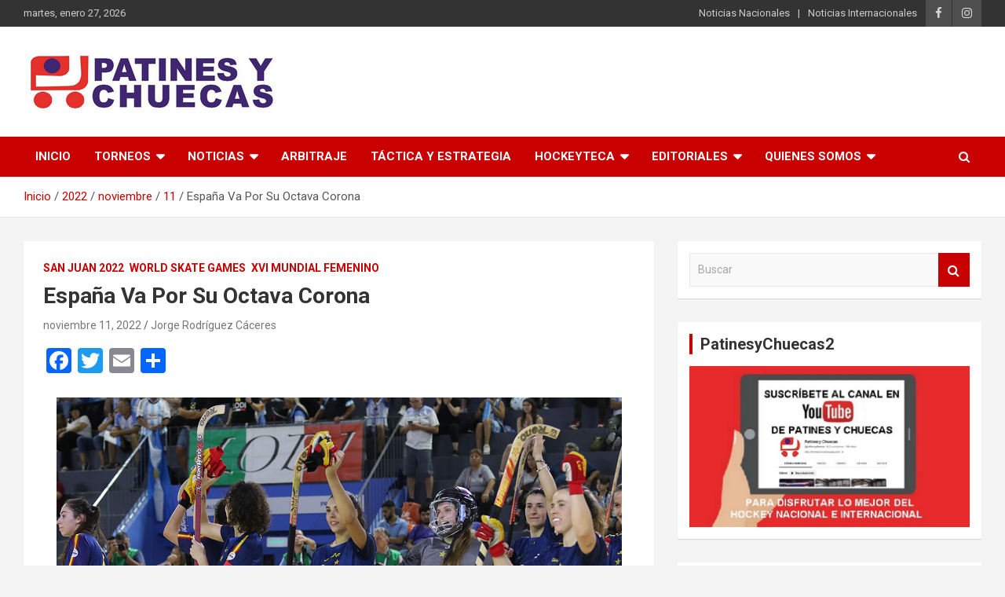

--- FILE ---
content_type: text/html; charset=UTF-8
request_url: https://patinesychuecas.com/2022/11/11/espana-va-por-su-octava-corona/
body_size: 98615
content:
<!doctype html>
<html lang="es">
<head>
	<meta charset="UTF-8">
	<meta name="viewport" content="width=device-width, initial-scale=1, shrink-to-fit=no">
	<link rel="profile" href="https://gmpg.org/xfn/11">

	<title>España Va Por Su Octava Corona &#8211; Patines y Chuecas</title>
<meta name='robots' content='max-image-preview:large' />
<link rel='dns-prefetch' href='//static.addtoany.com' />
<link rel='dns-prefetch' href='//fonts.googleapis.com' />
<link rel="alternate" type="application/rss+xml" title="Patines y Chuecas &raquo; Feed" href="https://patinesychuecas.com/feed/" />
<link rel="alternate" type="application/rss+xml" title="Patines y Chuecas &raquo; Feed de los comentarios" href="https://patinesychuecas.com/comments/feed/" />
<link rel="alternate" type="application/rss+xml" title="Patines y Chuecas &raquo; Comentario España Va Por Su Octava Corona del feed" href="https://patinesychuecas.com/2022/11/11/espana-va-por-su-octava-corona/feed/" />
<link rel="alternate" title="oEmbed (JSON)" type="application/json+oembed" href="https://patinesychuecas.com/wp-json/oembed/1.0/embed?url=https%3A%2F%2Fpatinesychuecas.com%2F2022%2F11%2F11%2Fespana-va-por-su-octava-corona%2F" />
<link rel="alternate" title="oEmbed (XML)" type="text/xml+oembed" href="https://patinesychuecas.com/wp-json/oembed/1.0/embed?url=https%3A%2F%2Fpatinesychuecas.com%2F2022%2F11%2F11%2Fespana-va-por-su-octava-corona%2F&#038;format=xml" />
<style id='wp-img-auto-sizes-contain-inline-css' type='text/css'>
img:is([sizes=auto i],[sizes^="auto," i]){contain-intrinsic-size:3000px 1500px}
/*# sourceURL=wp-img-auto-sizes-contain-inline-css */
</style>
<style id='wp-emoji-styles-inline-css' type='text/css'>

	img.wp-smiley, img.emoji {
		display: inline !important;
		border: none !important;
		box-shadow: none !important;
		height: 1em !important;
		width: 1em !important;
		margin: 0 0.07em !important;
		vertical-align: -0.1em !important;
		background: none !important;
		padding: 0 !important;
	}
/*# sourceURL=wp-emoji-styles-inline-css */
</style>
<style id='wp-block-library-inline-css' type='text/css'>
:root{--wp-block-synced-color:#7a00df;--wp-block-synced-color--rgb:122,0,223;--wp-bound-block-color:var(--wp-block-synced-color);--wp-editor-canvas-background:#ddd;--wp-admin-theme-color:#007cba;--wp-admin-theme-color--rgb:0,124,186;--wp-admin-theme-color-darker-10:#006ba1;--wp-admin-theme-color-darker-10--rgb:0,107,160.5;--wp-admin-theme-color-darker-20:#005a87;--wp-admin-theme-color-darker-20--rgb:0,90,135;--wp-admin-border-width-focus:2px}@media (min-resolution:192dpi){:root{--wp-admin-border-width-focus:1.5px}}.wp-element-button{cursor:pointer}:root .has-very-light-gray-background-color{background-color:#eee}:root .has-very-dark-gray-background-color{background-color:#313131}:root .has-very-light-gray-color{color:#eee}:root .has-very-dark-gray-color{color:#313131}:root .has-vivid-green-cyan-to-vivid-cyan-blue-gradient-background{background:linear-gradient(135deg,#00d084,#0693e3)}:root .has-purple-crush-gradient-background{background:linear-gradient(135deg,#34e2e4,#4721fb 50%,#ab1dfe)}:root .has-hazy-dawn-gradient-background{background:linear-gradient(135deg,#faaca8,#dad0ec)}:root .has-subdued-olive-gradient-background{background:linear-gradient(135deg,#fafae1,#67a671)}:root .has-atomic-cream-gradient-background{background:linear-gradient(135deg,#fdd79a,#004a59)}:root .has-nightshade-gradient-background{background:linear-gradient(135deg,#330968,#31cdcf)}:root .has-midnight-gradient-background{background:linear-gradient(135deg,#020381,#2874fc)}:root{--wp--preset--font-size--normal:16px;--wp--preset--font-size--huge:42px}.has-regular-font-size{font-size:1em}.has-larger-font-size{font-size:2.625em}.has-normal-font-size{font-size:var(--wp--preset--font-size--normal)}.has-huge-font-size{font-size:var(--wp--preset--font-size--huge)}.has-text-align-center{text-align:center}.has-text-align-left{text-align:left}.has-text-align-right{text-align:right}.has-fit-text{white-space:nowrap!important}#end-resizable-editor-section{display:none}.aligncenter{clear:both}.items-justified-left{justify-content:flex-start}.items-justified-center{justify-content:center}.items-justified-right{justify-content:flex-end}.items-justified-space-between{justify-content:space-between}.screen-reader-text{border:0;clip-path:inset(50%);height:1px;margin:-1px;overflow:hidden;padding:0;position:absolute;width:1px;word-wrap:normal!important}.screen-reader-text:focus{background-color:#ddd;clip-path:none;color:#444;display:block;font-size:1em;height:auto;left:5px;line-height:normal;padding:15px 23px 14px;text-decoration:none;top:5px;width:auto;z-index:100000}html :where(.has-border-color){border-style:solid}html :where([style*=border-top-color]){border-top-style:solid}html :where([style*=border-right-color]){border-right-style:solid}html :where([style*=border-bottom-color]){border-bottom-style:solid}html :where([style*=border-left-color]){border-left-style:solid}html :where([style*=border-width]){border-style:solid}html :where([style*=border-top-width]){border-top-style:solid}html :where([style*=border-right-width]){border-right-style:solid}html :where([style*=border-bottom-width]){border-bottom-style:solid}html :where([style*=border-left-width]){border-left-style:solid}html :where(img[class*=wp-image-]){height:auto;max-width:100%}:where(figure){margin:0 0 1em}html :where(.is-position-sticky){--wp-admin--admin-bar--position-offset:var(--wp-admin--admin-bar--height,0px)}@media screen and (max-width:600px){html :where(.is-position-sticky){--wp-admin--admin-bar--position-offset:0px}}

/*# sourceURL=wp-block-library-inline-css */
</style><style id='global-styles-inline-css' type='text/css'>
:root{--wp--preset--aspect-ratio--square: 1;--wp--preset--aspect-ratio--4-3: 4/3;--wp--preset--aspect-ratio--3-4: 3/4;--wp--preset--aspect-ratio--3-2: 3/2;--wp--preset--aspect-ratio--2-3: 2/3;--wp--preset--aspect-ratio--16-9: 16/9;--wp--preset--aspect-ratio--9-16: 9/16;--wp--preset--color--black: #000000;--wp--preset--color--cyan-bluish-gray: #abb8c3;--wp--preset--color--white: #ffffff;--wp--preset--color--pale-pink: #f78da7;--wp--preset--color--vivid-red: #cf2e2e;--wp--preset--color--luminous-vivid-orange: #ff6900;--wp--preset--color--luminous-vivid-amber: #fcb900;--wp--preset--color--light-green-cyan: #7bdcb5;--wp--preset--color--vivid-green-cyan: #00d084;--wp--preset--color--pale-cyan-blue: #8ed1fc;--wp--preset--color--vivid-cyan-blue: #0693e3;--wp--preset--color--vivid-purple: #9b51e0;--wp--preset--gradient--vivid-cyan-blue-to-vivid-purple: linear-gradient(135deg,rgb(6,147,227) 0%,rgb(155,81,224) 100%);--wp--preset--gradient--light-green-cyan-to-vivid-green-cyan: linear-gradient(135deg,rgb(122,220,180) 0%,rgb(0,208,130) 100%);--wp--preset--gradient--luminous-vivid-amber-to-luminous-vivid-orange: linear-gradient(135deg,rgb(252,185,0) 0%,rgb(255,105,0) 100%);--wp--preset--gradient--luminous-vivid-orange-to-vivid-red: linear-gradient(135deg,rgb(255,105,0) 0%,rgb(207,46,46) 100%);--wp--preset--gradient--very-light-gray-to-cyan-bluish-gray: linear-gradient(135deg,rgb(238,238,238) 0%,rgb(169,184,195) 100%);--wp--preset--gradient--cool-to-warm-spectrum: linear-gradient(135deg,rgb(74,234,220) 0%,rgb(151,120,209) 20%,rgb(207,42,186) 40%,rgb(238,44,130) 60%,rgb(251,105,98) 80%,rgb(254,248,76) 100%);--wp--preset--gradient--blush-light-purple: linear-gradient(135deg,rgb(255,206,236) 0%,rgb(152,150,240) 100%);--wp--preset--gradient--blush-bordeaux: linear-gradient(135deg,rgb(254,205,165) 0%,rgb(254,45,45) 50%,rgb(107,0,62) 100%);--wp--preset--gradient--luminous-dusk: linear-gradient(135deg,rgb(255,203,112) 0%,rgb(199,81,192) 50%,rgb(65,88,208) 100%);--wp--preset--gradient--pale-ocean: linear-gradient(135deg,rgb(255,245,203) 0%,rgb(182,227,212) 50%,rgb(51,167,181) 100%);--wp--preset--gradient--electric-grass: linear-gradient(135deg,rgb(202,248,128) 0%,rgb(113,206,126) 100%);--wp--preset--gradient--midnight: linear-gradient(135deg,rgb(2,3,129) 0%,rgb(40,116,252) 100%);--wp--preset--font-size--small: 13px;--wp--preset--font-size--medium: 20px;--wp--preset--font-size--large: 36px;--wp--preset--font-size--x-large: 42px;--wp--preset--spacing--20: 0.44rem;--wp--preset--spacing--30: 0.67rem;--wp--preset--spacing--40: 1rem;--wp--preset--spacing--50: 1.5rem;--wp--preset--spacing--60: 2.25rem;--wp--preset--spacing--70: 3.38rem;--wp--preset--spacing--80: 5.06rem;--wp--preset--shadow--natural: 6px 6px 9px rgba(0, 0, 0, 0.2);--wp--preset--shadow--deep: 12px 12px 50px rgba(0, 0, 0, 0.4);--wp--preset--shadow--sharp: 6px 6px 0px rgba(0, 0, 0, 0.2);--wp--preset--shadow--outlined: 6px 6px 0px -3px rgb(255, 255, 255), 6px 6px rgb(0, 0, 0);--wp--preset--shadow--crisp: 6px 6px 0px rgb(0, 0, 0);}:where(.is-layout-flex){gap: 0.5em;}:where(.is-layout-grid){gap: 0.5em;}body .is-layout-flex{display: flex;}.is-layout-flex{flex-wrap: wrap;align-items: center;}.is-layout-flex > :is(*, div){margin: 0;}body .is-layout-grid{display: grid;}.is-layout-grid > :is(*, div){margin: 0;}:where(.wp-block-columns.is-layout-flex){gap: 2em;}:where(.wp-block-columns.is-layout-grid){gap: 2em;}:where(.wp-block-post-template.is-layout-flex){gap: 1.25em;}:where(.wp-block-post-template.is-layout-grid){gap: 1.25em;}.has-black-color{color: var(--wp--preset--color--black) !important;}.has-cyan-bluish-gray-color{color: var(--wp--preset--color--cyan-bluish-gray) !important;}.has-white-color{color: var(--wp--preset--color--white) !important;}.has-pale-pink-color{color: var(--wp--preset--color--pale-pink) !important;}.has-vivid-red-color{color: var(--wp--preset--color--vivid-red) !important;}.has-luminous-vivid-orange-color{color: var(--wp--preset--color--luminous-vivid-orange) !important;}.has-luminous-vivid-amber-color{color: var(--wp--preset--color--luminous-vivid-amber) !important;}.has-light-green-cyan-color{color: var(--wp--preset--color--light-green-cyan) !important;}.has-vivid-green-cyan-color{color: var(--wp--preset--color--vivid-green-cyan) !important;}.has-pale-cyan-blue-color{color: var(--wp--preset--color--pale-cyan-blue) !important;}.has-vivid-cyan-blue-color{color: var(--wp--preset--color--vivid-cyan-blue) !important;}.has-vivid-purple-color{color: var(--wp--preset--color--vivid-purple) !important;}.has-black-background-color{background-color: var(--wp--preset--color--black) !important;}.has-cyan-bluish-gray-background-color{background-color: var(--wp--preset--color--cyan-bluish-gray) !important;}.has-white-background-color{background-color: var(--wp--preset--color--white) !important;}.has-pale-pink-background-color{background-color: var(--wp--preset--color--pale-pink) !important;}.has-vivid-red-background-color{background-color: var(--wp--preset--color--vivid-red) !important;}.has-luminous-vivid-orange-background-color{background-color: var(--wp--preset--color--luminous-vivid-orange) !important;}.has-luminous-vivid-amber-background-color{background-color: var(--wp--preset--color--luminous-vivid-amber) !important;}.has-light-green-cyan-background-color{background-color: var(--wp--preset--color--light-green-cyan) !important;}.has-vivid-green-cyan-background-color{background-color: var(--wp--preset--color--vivid-green-cyan) !important;}.has-pale-cyan-blue-background-color{background-color: var(--wp--preset--color--pale-cyan-blue) !important;}.has-vivid-cyan-blue-background-color{background-color: var(--wp--preset--color--vivid-cyan-blue) !important;}.has-vivid-purple-background-color{background-color: var(--wp--preset--color--vivid-purple) !important;}.has-black-border-color{border-color: var(--wp--preset--color--black) !important;}.has-cyan-bluish-gray-border-color{border-color: var(--wp--preset--color--cyan-bluish-gray) !important;}.has-white-border-color{border-color: var(--wp--preset--color--white) !important;}.has-pale-pink-border-color{border-color: var(--wp--preset--color--pale-pink) !important;}.has-vivid-red-border-color{border-color: var(--wp--preset--color--vivid-red) !important;}.has-luminous-vivid-orange-border-color{border-color: var(--wp--preset--color--luminous-vivid-orange) !important;}.has-luminous-vivid-amber-border-color{border-color: var(--wp--preset--color--luminous-vivid-amber) !important;}.has-light-green-cyan-border-color{border-color: var(--wp--preset--color--light-green-cyan) !important;}.has-vivid-green-cyan-border-color{border-color: var(--wp--preset--color--vivid-green-cyan) !important;}.has-pale-cyan-blue-border-color{border-color: var(--wp--preset--color--pale-cyan-blue) !important;}.has-vivid-cyan-blue-border-color{border-color: var(--wp--preset--color--vivid-cyan-blue) !important;}.has-vivid-purple-border-color{border-color: var(--wp--preset--color--vivid-purple) !important;}.has-vivid-cyan-blue-to-vivid-purple-gradient-background{background: var(--wp--preset--gradient--vivid-cyan-blue-to-vivid-purple) !important;}.has-light-green-cyan-to-vivid-green-cyan-gradient-background{background: var(--wp--preset--gradient--light-green-cyan-to-vivid-green-cyan) !important;}.has-luminous-vivid-amber-to-luminous-vivid-orange-gradient-background{background: var(--wp--preset--gradient--luminous-vivid-amber-to-luminous-vivid-orange) !important;}.has-luminous-vivid-orange-to-vivid-red-gradient-background{background: var(--wp--preset--gradient--luminous-vivid-orange-to-vivid-red) !important;}.has-very-light-gray-to-cyan-bluish-gray-gradient-background{background: var(--wp--preset--gradient--very-light-gray-to-cyan-bluish-gray) !important;}.has-cool-to-warm-spectrum-gradient-background{background: var(--wp--preset--gradient--cool-to-warm-spectrum) !important;}.has-blush-light-purple-gradient-background{background: var(--wp--preset--gradient--blush-light-purple) !important;}.has-blush-bordeaux-gradient-background{background: var(--wp--preset--gradient--blush-bordeaux) !important;}.has-luminous-dusk-gradient-background{background: var(--wp--preset--gradient--luminous-dusk) !important;}.has-pale-ocean-gradient-background{background: var(--wp--preset--gradient--pale-ocean) !important;}.has-electric-grass-gradient-background{background: var(--wp--preset--gradient--electric-grass) !important;}.has-midnight-gradient-background{background: var(--wp--preset--gradient--midnight) !important;}.has-small-font-size{font-size: var(--wp--preset--font-size--small) !important;}.has-medium-font-size{font-size: var(--wp--preset--font-size--medium) !important;}.has-large-font-size{font-size: var(--wp--preset--font-size--large) !important;}.has-x-large-font-size{font-size: var(--wp--preset--font-size--x-large) !important;}
/*# sourceURL=global-styles-inline-css */
</style>

<style id='classic-theme-styles-inline-css' type='text/css'>
/*! This file is auto-generated */
.wp-block-button__link{color:#fff;background-color:#32373c;border-radius:9999px;box-shadow:none;text-decoration:none;padding:calc(.667em + 2px) calc(1.333em + 2px);font-size:1.125em}.wp-block-file__button{background:#32373c;color:#fff;text-decoration:none}
/*# sourceURL=/wp-includes/css/classic-themes.min.css */
</style>
<link rel='stylesheet' id='bootstrap-style-css' href='https://patinesychuecas.com/wp-content/themes/newscard/assets/library/bootstrap/css/bootstrap.min.css?ver=4.0.0' type='text/css' media='all' />
<link rel='stylesheet' id='font-awesome-style-css' href='https://patinesychuecas.com/wp-content/themes/newscard/assets/library/font-awesome/css/font-awesome.css?ver=6.9' type='text/css' media='all' />
<link rel='stylesheet' id='newscard-google-fonts-css' href='//fonts.googleapis.com/css?family=Roboto%3A100%2C300%2C300i%2C400%2C400i%2C500%2C500i%2C700%2C700i&#038;ver=6.9' type='text/css' media='all' />
<link rel='stylesheet' id='newscard-style-css' href='https://patinesychuecas.com/wp-content/themes/newscard/style.css?ver=6.9' type='text/css' media='all' />
<link rel='stylesheet' id='elementor-icons-css' href='https://patinesychuecas.com/wp-content/plugins/elementor/assets/lib/eicons/css/elementor-icons.min.css?ver=5.11.0' type='text/css' media='all' />
<link rel='stylesheet' id='elementor-animations-css' href='https://patinesychuecas.com/wp-content/plugins/elementor/assets/lib/animations/animations.min.css?ver=3.2.5' type='text/css' media='all' />
<link rel='stylesheet' id='elementor-frontend-css' href='https://patinesychuecas.com/wp-content/plugins/elementor/assets/css/frontend.min.css?ver=3.2.5' type='text/css' media='all' />
<style id='elementor-frontend-inline-css' type='text/css'>
@font-face{font-family:eicons;src:url(https://patinesychuecas.com/wp-content/plugins/elementor/assets/lib/eicons/fonts/eicons.eot?5.10.0);src:url(https://patinesychuecas.com/wp-content/plugins/elementor/assets/lib/eicons/fonts/eicons.eot?5.10.0#iefix) format("embedded-opentype"),url(https://patinesychuecas.com/wp-content/plugins/elementor/assets/lib/eicons/fonts/eicons.woff2?5.10.0) format("woff2"),url(https://patinesychuecas.com/wp-content/plugins/elementor/assets/lib/eicons/fonts/eicons.woff?5.10.0) format("woff"),url(https://patinesychuecas.com/wp-content/plugins/elementor/assets/lib/eicons/fonts/eicons.ttf?5.10.0) format("truetype"),url(https://patinesychuecas.com/wp-content/plugins/elementor/assets/lib/eicons/fonts/eicons.svg?5.10.0#eicon) format("svg");font-weight:400;font-style:normal}
/*# sourceURL=elementor-frontend-inline-css */
</style>
<link rel='stylesheet' id='elementor-post-22451-css' href='https://patinesychuecas.com/wp-content/uploads/elementor/css/post-22451.css?ver=1654919789' type='text/css' media='all' />
<link rel='stylesheet' id='elementor-global-css' href='https://patinesychuecas.com/wp-content/uploads/elementor/css/global.css?ver=1624977343' type='text/css' media='all' />
<link rel='stylesheet' id='addtoany-css' href='https://patinesychuecas.com/wp-content/plugins/add-to-any/addtoany.min.css?ver=1.16' type='text/css' media='all' />
<link rel='stylesheet' id='google-fonts-1-css' href='https://fonts.googleapis.com/css?family=Roboto%3A100%2C100italic%2C200%2C200italic%2C300%2C300italic%2C400%2C400italic%2C500%2C500italic%2C600%2C600italic%2C700%2C700italic%2C800%2C800italic%2C900%2C900italic%7CRoboto+Slab%3A100%2C100italic%2C200%2C200italic%2C300%2C300italic%2C400%2C400italic%2C500%2C500italic%2C600%2C600italic%2C700%2C700italic%2C800%2C800italic%2C900%2C900italic&#038;display=auto&#038;ver=6.9' type='text/css' media='all' />
<script type="text/javascript" id="addtoany-core-js-before">
/* <![CDATA[ */
window.a2a_config=window.a2a_config||{};a2a_config.callbacks=[];a2a_config.overlays=[];a2a_config.templates={};a2a_localize = {
	Share: "Compartir",
	Save: "Guardar",
	Subscribe: "Suscribir",
	Email: "Correo electrónico",
	Bookmark: "Marcador",
	ShowAll: "Mostrar todo",
	ShowLess: "Mostrar menos",
	FindServices: "Encontrar servicio(s)",
	FindAnyServiceToAddTo: "Encuentra al instante cualquier servicio para añadir a",
	PoweredBy: "Funciona con",
	ShareViaEmail: "Compartir por correo electrónico",
	SubscribeViaEmail: "Suscribirse a través de correo electrónico",
	BookmarkInYourBrowser: "Añadir a marcadores de tu navegador",
	BookmarkInstructions: "Presiona «Ctrl+D» o «\u2318+D» para añadir esta página a marcadores",
	AddToYourFavorites: "Añadir a tus favoritos",
	SendFromWebOrProgram: "Enviar desde cualquier dirección o programa de correo electrónico ",
	EmailProgram: "Programa de correo electrónico",
	More: "Más&#8230;",
	ThanksForSharing: "¡Gracias por compartir!",
	ThanksForFollowing: "¡Gracias por seguirnos!"
};


//# sourceURL=addtoany-core-js-before
/* ]]> */
</script>
<script type="text/javascript" defer src="https://static.addtoany.com/menu/page.js" id="addtoany-core-js"></script>
<script type="text/javascript" src="https://patinesychuecas.com/wp-includes/js/jquery/jquery.min.js?ver=3.7.1" id="jquery-core-js"></script>
<script type="text/javascript" src="https://patinesychuecas.com/wp-includes/js/jquery/jquery-migrate.min.js?ver=3.4.1" id="jquery-migrate-js"></script>
<script type="text/javascript" defer src="https://patinesychuecas.com/wp-content/plugins/add-to-any/addtoany.min.js?ver=1.1" id="addtoany-jquery-js"></script>
<link rel="https://api.w.org/" href="https://patinesychuecas.com/wp-json/" /><link rel="alternate" title="JSON" type="application/json" href="https://patinesychuecas.com/wp-json/wp/v2/posts/24130" /><link rel="EditURI" type="application/rsd+xml" title="RSD" href="https://patinesychuecas.com/xmlrpc.php?rsd" />
<meta name="generator" content="WordPress 6.9" />
<link rel="canonical" href="https://patinesychuecas.com/2022/11/11/espana-va-por-su-octava-corona/" />
<link rel='shortlink' href='https://patinesychuecas.com/?p=24130' />
<meta property="og:title" content="España Va Por Su Octava Corona" /><meta property="og:locale" content="es_ES" /><meta property="og:type" content="article" /><meta property="og:image" content="https://patinesychuecas.com/wp-content/uploads/2022/11/espana_finalista.png" /><meta property="og:image:width" content="720" /><meta property="og:image:height" content="450" /><meta property="og:url" content="https://patinesychuecas.com/2022/11/11/espana-va-por-su-octava-corona/" /><meta property="og:site_name" content="Patines y Chuecas" /><meta property="og:description" content="Las españolas ya han vencido a Italia y miran con optimismo la final de este sábado. (crédito foto: Prensa WSG San Juan) Definiendo todo en el segundo tiempo donde tradujo &hellip;" /><!-- Analytics by WP Statistics v14.9.2 - https://wp-statistics.com/ -->
<link rel="pingback" href="https://patinesychuecas.com/xmlrpc.php"><style type="text/css">.recentcomments a{display:inline !important;padding:0 !important;margin:0 !important;}</style>		<style type="text/css">
					.site-title,
			.site-description {
				position: absolute;
				clip: rect(1px, 1px, 1px, 1px);
			}
				</style>
		<link rel="icon" href="https://patinesychuecas.com/wp-content/uploads/2020/07/logo_patinesychuecas_Cuadrado-150x150.png" sizes="32x32" />
<link rel="icon" href="https://patinesychuecas.com/wp-content/uploads/2020/07/logo_patinesychuecas_Cuadrado.png" sizes="192x192" />
<link rel="apple-touch-icon" href="https://patinesychuecas.com/wp-content/uploads/2020/07/logo_patinesychuecas_Cuadrado.png" />
<meta name="msapplication-TileImage" content="https://patinesychuecas.com/wp-content/uploads/2020/07/logo_patinesychuecas_Cuadrado.png" />
</head>

<body class="wp-singular post-template-default single single-post postid-24130 single-format-standard wp-custom-logo wp-theme-newscard theme-body group-blog elementor-default elementor-kit-22451 elementor-page elementor-page-24130">

<div id="page" class="site">
	<a class="skip-link screen-reader-text" href="#content">Saltar al contenido</a>
	
	<header id="masthead" class="site-header">
					<div class="info-bar infobar-links-on">
				<div class="container">
					<div class="row gutter-10">
						<div class="col col-sm contact-section">
							<div class="date">
								<ul><li>martes, enero 27, 2026</li></ul>
							</div>
						</div><!-- .contact-section -->

													<div class="col-auto social-profiles order-md-3">
								
		<ul class="clearfix">
							<li><a target="_blank" href="https://www.facebook.com/PatinesyChuecasOficial/?ti=as"></a></li>
							<li><a target="_blank" href="https://instagram.com/patinesychuecasoficial?igshid=1e945xd9vxs7x"></a></li>
					</ul>
								</div><!-- .social-profile -->
													<div class="col-md-auto infobar-links order-md-2">
								<button class="infobar-links-menu-toggle">Menú responsive</button>
								<ul class="clearfix"><li id="menu-item-15422" class="menu-item menu-item-type-taxonomy menu-item-object-category menu-item-15422"><a href="https://patinesychuecas.com/category/noticias-nacionales/">Noticias Nacionales</a></li>
<li id="menu-item-15421" class="menu-item menu-item-type-taxonomy menu-item-object-category menu-item-15421"><a href="https://patinesychuecas.com/category/noticias-internacionales/">Noticias Internacionales</a></li>
</ul>							</div><!-- .infobar-links -->
											</div><!-- .row -->
          		</div><!-- .container -->
        	</div><!-- .infobar -->
        		<nav class="navbar navbar-expand-lg d-block">
			<div class="navbar-head header-overlay-light" >
				<div class="container">
					<div class="row navbar-head-row align-items-center">
						<div class="col-lg-4">
							<div class="site-branding navbar-brand">
								<a href="https://patinesychuecas.com/" class="custom-logo-link" rel="home"><img width="323" height="80" src="https://patinesychuecas.com/wp-content/uploads/2020/07/logo_patinesychuecas_320x80.png" class="custom-logo" alt="Patines y Chuecas" decoding="async" srcset="https://patinesychuecas.com/wp-content/uploads/2020/07/logo_patinesychuecas_320x80.png 323w, https://patinesychuecas.com/wp-content/uploads/2020/07/logo_patinesychuecas_320x80-300x74.png 300w" sizes="(max-width: 323px) 100vw, 323px" /></a>									<h2 class="site-title"><a href="https://patinesychuecas.com/" rel="home">Patines y Chuecas</a></h2>
																	<p class="site-description">Memoria y Actualidad del Hockey-Patín Nacional e Internacional</p>
															</div><!-- .site-branding .navbar-brand -->
						</div>
											</div><!-- .row -->
				</div><!-- .container -->
			</div><!-- .navbar-head -->
			<div class="navigation-bar">
				<div class="navigation-bar-top">
					<div class="container">
						<button class="navbar-toggler menu-toggle" type="button" data-toggle="collapse" data-target="#navbarCollapse" aria-controls="navbarCollapse" aria-expanded="false" aria-label="Alternar navegación"></button>
						<span class="search-toggle"></span>
					</div><!-- .container -->
					<div class="search-bar">
						<div class="container">
							<div class="search-block off">
								<form action="https://patinesychuecas.com/" method="get" class="search-form">
	<label class="assistive-text"> Buscar </label>
	<div class="input-group">
		<input type="search" value="" placeholder="Buscar" class="form-control s" name="s">
		<div class="input-group-prepend">
			<button class="btn btn-theme">Buscar</button>
		</div>
	</div>
</form><!-- .search-form -->
							</div><!-- .search-box -->
						</div><!-- .container -->
					</div><!-- .search-bar -->
				</div><!-- .navigation-bar-top -->
				<div class="navbar-main">
					<div class="container">
						<div class="collapse navbar-collapse" id="navbarCollapse">
							<div id="site-navigation" class="main-navigation nav-uppercase" role="navigation">
								<ul class="nav-menu navbar-nav d-lg-block"><li id="menu-item-15385" class="menu-item menu-item-type-custom menu-item-object-custom menu-item-15385"><a href="http://www.patinesychuecas.com">Inicio</a></li>
<li id="menu-item-15386" class="menu-item menu-item-type-custom menu-item-object-custom menu-item-has-children menu-item-15386"><a href="#">Torneos</a>
<ul class="sub-menu">
	<li id="menu-item-19444" class="menu-item menu-item-type-taxonomy menu-item-object-category menu-item-has-children menu-item-19444"><a href="https://patinesychuecas.com/category/hockey-chileno/">Hockey Chileno</a>
	<ul class="sub-menu">
		<li id="menu-item-15388" class="menu-item menu-item-type-taxonomy menu-item-object-category menu-item-has-children menu-item-15388"><a href="https://patinesychuecas.com/category/liga-de-honor/">Liga de Honor</a>
		<ul class="sub-menu">
			<li id="menu-item-27793" class="menu-item menu-item-type-taxonomy menu-item-object-category menu-item-27793"><a href="https://patinesychuecas.com/category/liga-de-honor/temporada-2024/">Temporada 2024</a></li>
		</ul>
</li>
		<li id="menu-item-28365" class="menu-item menu-item-type-taxonomy menu-item-object-category menu-item-28365"><a href="https://patinesychuecas.com/category/hockey-chileno/liga-central/">Liga Central</a></li>
		<li id="menu-item-29185" class="menu-item menu-item-type-taxonomy menu-item-object-category menu-item-29185"><a href="https://patinesychuecas.com/category/hockey-chileno/copa-de-la-amistad/">Copa de la Amistad</a></li>
		<li id="menu-item-21902" class="menu-item menu-item-type-taxonomy menu-item-object-category menu-item-21902"><a href="https://patinesychuecas.com/category/hockey-chileno/liga-sur/">Liga Sur</a></li>
		<li id="menu-item-26260" class="menu-item menu-item-type-taxonomy menu-item-object-category menu-item-26260"><a href="https://patinesychuecas.com/category/hockey-chileno/torneo-rodolfo-posca/">Torneo Rodolfo Posca</a></li>
		<li id="menu-item-15390" class="menu-item menu-item-type-taxonomy menu-item-object-category menu-item-15390"><a href="https://patinesychuecas.com/category/liga-metropolitana/">Liga Metropolitana</a></li>
		<li id="menu-item-19947" class="menu-item menu-item-type-taxonomy menu-item-object-category menu-item-19947"><a href="https://patinesychuecas.com/category/hockey-chileno/torneo-transicion-2021/">Torneo Transición 2021</a></li>
		<li id="menu-item-15389" class="menu-item menu-item-type-taxonomy menu-item-object-category menu-item-15389"><a href="https://patinesychuecas.com/category/liga-escolar/">Liga Escolar</a></li>
		<li id="menu-item-15391" class="menu-item menu-item-type-taxonomy menu-item-object-category menu-item-15391"><a href="https://patinesychuecas.com/category/torneo-campeones-del-manana-mauricio-lermanda-tixi/">Torneo Campeones del Mañana-Mauricio Lermanda Tixi</a></li>
	</ul>
</li>
	<li id="menu-item-15387" class="menu-item menu-item-type-taxonomy menu-item-object-category menu-item-15387"><a href="https://patinesychuecas.com/category/hockey-master/">Hockey Master</a></li>
	<li id="menu-item-15392" class="menu-item menu-item-type-taxonomy menu-item-object-category menu-item-has-children menu-item-15392"><a href="https://patinesychuecas.com/category/ligas-internacionales/">Ligas Internacionales</a>
	<ul class="sub-menu">
		<li id="menu-item-17806" class="menu-item menu-item-type-taxonomy menu-item-object-category menu-item-has-children menu-item-17806"><a href="https://patinesychuecas.com/category/ligas-internacionales/argentina-torneos-internacionales/">Hockey Argentino</a>
		<ul class="sub-menu">
			<li id="menu-item-19443" class="menu-item menu-item-type-taxonomy menu-item-object-category menu-item-19443"><a href="https://patinesychuecas.com/category/ligas-internacionales/argentina-torneos-internacionales/buenos-aires/">Buenos Aires</a></li>
			<li id="menu-item-17808" class="menu-item menu-item-type-taxonomy menu-item-object-category menu-item-17808"><a href="https://patinesychuecas.com/category/ligas-internacionales/argentina-torneos-internacionales/mendoza/">Mendoza</a></li>
			<li id="menu-item-17807" class="menu-item menu-item-type-taxonomy menu-item-object-category menu-item-17807"><a href="https://patinesychuecas.com/category/ligas-internacionales/argentina-torneos-internacionales/san-juan/">San Juan</a></li>
			<li id="menu-item-25115" class="menu-item menu-item-type-taxonomy menu-item-object-category menu-item-25115"><a href="https://patinesychuecas.com/category/ligas-internacionales/argentina-torneos-internacionales/liga-nacional-argentina/">Liga Nacional Argentina</a></li>
			<li id="menu-item-19945" class="menu-item menu-item-type-taxonomy menu-item-object-category menu-item-19945"><a href="https://patinesychuecas.com/category/ligas-internacionales/argentina-torneos-internacionales/argentino-de-clubes/">Argentino de Clubes</a></li>
			<li id="menu-item-24445" class="menu-item menu-item-type-taxonomy menu-item-object-category menu-item-has-children menu-item-24445"><a href="https://patinesychuecas.com/category/ligas-internacionales/argentina-torneos-internacionales/torneos-de-menores/">Torneos de Menores</a>
			<ul class="sub-menu">
				<li id="menu-item-24446" class="menu-item menu-item-type-taxonomy menu-item-object-category menu-item-24446"><a href="https://patinesychuecas.com/category/ligas-internacionales/argentina-torneos-internacionales/torneos-de-menores/antonio-tobal/">Antonio Tobal</a></li>
				<li id="menu-item-24447" class="menu-item menu-item-type-taxonomy menu-item-object-category menu-item-24447"><a href="https://patinesychuecas.com/category/ligas-internacionales/argentina-torneos-internacionales/torneos-de-menores/mundialito-de-bancaria/">Mundialito de Bancaria</a></li>
				<li id="menu-item-24448" class="menu-item menu-item-type-taxonomy menu-item-object-category menu-item-24448"><a href="https://patinesychuecas.com/category/ligas-internacionales/argentina-torneos-internacionales/torneos-de-menores/torneo-richet-zapata/">Torneo Richet Zapata</a></li>
				<li id="menu-item-27188" class="menu-item menu-item-type-taxonomy menu-item-object-category menu-item-27188"><a href="https://patinesychuecas.com/category/ligas-internacionales/argentina-torneos-internacionales/torneos-de-menores/torneo-sec/">Torneo SEC</a></li>
			</ul>
</li>
		</ul>
</li>
		<li id="menu-item-17810" class="menu-item menu-item-type-taxonomy menu-item-object-category menu-item-has-children menu-item-17810"><a href="https://patinesychuecas.com/category/ligas-internacionales/espana/">España</a>
		<ul class="sub-menu">
			<li id="menu-item-19049" class="menu-item menu-item-type-taxonomy menu-item-object-category menu-item-19049"><a href="https://patinesychuecas.com/category/ligas-internacionales/espana/copa-de-la-reina/">Copa de la Reina</a></li>
			<li id="menu-item-19050" class="menu-item menu-item-type-taxonomy menu-item-object-category menu-item-19050"><a href="https://patinesychuecas.com/category/ligas-internacionales/espana/copa-del-rey/">Copa del Rey</a></li>
			<li id="menu-item-17811" class="menu-item menu-item-type-taxonomy menu-item-object-category menu-item-17811"><a href="https://patinesychuecas.com/category/ligas-internacionales/espana/ok-liga/">OK Liga</a></li>
			<li id="menu-item-17813" class="menu-item menu-item-type-taxonomy menu-item-object-category menu-item-17813"><a href="https://patinesychuecas.com/category/ligas-internacionales/espana/ok-liga-femenina/">OK Liga Femenina</a></li>
			<li id="menu-item-17814" class="menu-item menu-item-type-taxonomy menu-item-object-category menu-item-17814"><a href="https://patinesychuecas.com/category/ligas-internacionales/espana/ok-liga-plata/">OK Liga Plata</a></li>
			<li id="menu-item-17815" class="menu-item menu-item-type-taxonomy menu-item-object-category menu-item-17815"><a href="https://patinesychuecas.com/category/ligas-internacionales/espana/ok-liga-plata-femenina/">OK Liga Plata Femenina</a></li>
			<li id="menu-item-17812" class="menu-item menu-item-type-taxonomy menu-item-object-category menu-item-17812"><a href="https://patinesychuecas.com/category/ok-liga-bronce/">OK Liga Bronce</a></li>
			<li id="menu-item-20087" class="menu-item menu-item-type-taxonomy menu-item-object-category menu-item-20087"><a href="https://patinesychuecas.com/category/ligas-internacionales/espana/supercopa-de-espana/">Supercopa de España</a></li>
		</ul>
</li>
		<li id="menu-item-17817" class="menu-item menu-item-type-taxonomy menu-item-object-category menu-item-has-children menu-item-17817"><a href="https://patinesychuecas.com/category/ligas-internacionales/italia/">Italia</a>
		<ul class="sub-menu">
			<li id="menu-item-17818" class="menu-item menu-item-type-taxonomy menu-item-object-category menu-item-17818"><a href="https://patinesychuecas.com/category/ligas-internacionales/italia/serie-a1/">Serie A1</a></li>
			<li id="menu-item-17819" class="menu-item menu-item-type-taxonomy menu-item-object-category menu-item-17819"><a href="https://patinesychuecas.com/category/ligas-internacionales/italia/serie-a2/">Serie A2</a></li>
			<li id="menu-item-17820" class="menu-item menu-item-type-taxonomy menu-item-object-category menu-item-17820"><a href="https://patinesychuecas.com/category/ligas-internacionales/italia/campeonato-femenino/">Campeonato Femenino</a></li>
		</ul>
</li>
		<li id="menu-item-17821" class="menu-item menu-item-type-taxonomy menu-item-object-category menu-item-has-children menu-item-17821"><a href="https://patinesychuecas.com/category/ligas-internacionales/portugal/">Portugal</a>
		<ul class="sub-menu">
			<li id="menu-item-19510" class="menu-item menu-item-type-taxonomy menu-item-object-category menu-item-19510"><a href="https://patinesychuecas.com/category/ligas-internacionales/portugal/copa-de-portugal/">Copa de Portugal</a></li>
			<li id="menu-item-17822" class="menu-item menu-item-type-taxonomy menu-item-object-category menu-item-17822"><a href="https://patinesychuecas.com/category/ligas-internacionales/portugal/primera-division/">Primera División</a></li>
			<li id="menu-item-19475" class="menu-item menu-item-type-taxonomy menu-item-object-category menu-item-19475"><a href="https://patinesychuecas.com/category/ligas-internacionales/portugal/segunda-division/">Segunda División</a></li>
			<li id="menu-item-17823" class="menu-item menu-item-type-taxonomy menu-item-object-category menu-item-17823"><a href="https://patinesychuecas.com/category/ligas-internacionales/portugal/nacional-femenino/">Nacional Femenino</a></li>
			<li id="menu-item-20104" class="menu-item menu-item-type-taxonomy menu-item-object-category menu-item-20104"><a href="https://patinesychuecas.com/category/ligas-internacionales/portugal/elite-cup/">Elite Cup</a></li>
		</ul>
</li>
	</ul>
</li>
	<li id="menu-item-19348" class="menu-item menu-item-type-taxonomy menu-item-object-category menu-item-has-children menu-item-19348"><a href="https://patinesychuecas.com/category/torneos-internacionales/">Torneos Internacionales</a>
	<ul class="sub-menu">
		<li id="menu-item-31747" class="menu-item menu-item-type-taxonomy menu-item-object-category menu-item-has-children menu-item-31747"><a href="https://patinesychuecas.com/category/torneo-internacionales/mundial-de-clubes/">Mundial de Clubes</a>
		<ul class="sub-menu">
			<li id="menu-item-31748" class="menu-item menu-item-type-taxonomy menu-item-object-category menu-item-31748"><a href="https://patinesychuecas.com/category/torneo-internacionales/mundial-de-clubes/edicion-mc-2025/">Edición MC 2025</a></li>
		</ul>
</li>
		<li id="menu-item-31656" class="menu-item menu-item-type-taxonomy menu-item-object-category menu-item-has-children menu-item-31656"><a href="https://patinesychuecas.com/category/torneos-internacionales/mundial-femenino-de-clubes/">Mundial Femenino de Clubes</a>
		<ul class="sub-menu">
			<li id="menu-item-31658" class="menu-item menu-item-type-taxonomy menu-item-object-category menu-item-31658"><a href="https://patinesychuecas.com/category/torneos-internacionales/mundial-femenino-de-clubes/edicion-mfc-2025/">Edición MFC 2025</a></li>
		</ul>
</li>
		<li id="menu-item-28037" class="menu-item menu-item-type-taxonomy menu-item-object-category menu-item-has-children menu-item-28037"><a href="https://patinesychuecas.com/category/torneos-internacionales/panamericano-de-naciones/">Panamericano de Naciones</a>
		<ul class="sub-menu">
			<li id="menu-item-28038" class="menu-item menu-item-type-taxonomy menu-item-object-category menu-item-28038"><a href="https://patinesychuecas.com/category/torneos-internacionales/panamericano-de-naciones/bogota-2024/">Bogotá 2024</a></li>
			<li id="menu-item-32736" class="menu-item menu-item-type-taxonomy menu-item-object-category menu-item-32736"><a href="https://patinesychuecas.com/category/torneos-internacionales/panamericano-de-naciones/san-juan-2025/">San Juan 2025</a></li>
		</ul>
</li>
		<li id="menu-item-29246" class="menu-item menu-item-type-taxonomy menu-item-object-category menu-item-has-children menu-item-29246"><a href="https://patinesychuecas.com/category/torneo-internacionales/panamericano-de-clubes/">Panamericano de Clubes</a>
		<ul class="sub-menu">
			<li id="menu-item-32738" class="menu-item menu-item-type-taxonomy menu-item-object-category menu-item-32738"><a href="https://patinesychuecas.com/category/torneo-internacionales/panamericano-de-clubes/ibague-2024/">Ibagué 2024</a></li>
			<li id="menu-item-32739" class="menu-item menu-item-type-taxonomy menu-item-object-category menu-item-32739"><a href="https://patinesychuecas.com/category/torneo-internacionales/panamericano-de-clubes/pcl-san-juan-2025/">PCL San Juan 2025</a></li>
		</ul>
</li>
		<li id="menu-item-25683" class="menu-item menu-item-type-taxonomy menu-item-object-category menu-item-has-children menu-item-25683"><a href="https://patinesychuecas.com/category/torneo-internacionales/juegos-binacionales/">Juegos Binacionales</a>
		<ul class="sub-menu">
			<li id="menu-item-25684" class="menu-item menu-item-type-taxonomy menu-item-object-category menu-item-25684"><a href="https://patinesychuecas.com/category/torneo-internacionales/juegos-binacionales/valparaiso-2023/">Valparaíso 2023</a></li>
		</ul>
</li>
		<li id="menu-item-21785" class="menu-item menu-item-type-taxonomy menu-item-object-category menu-item-has-children menu-item-21785"><a href="https://patinesychuecas.com/category/torneo-internacionales/juegos-sudamericanos/">Juegos Sudamericanos</a>
		<ul class="sub-menu">
			<li id="menu-item-21789" class="menu-item menu-item-type-taxonomy menu-item-object-category menu-item-has-children menu-item-21789"><a href="https://patinesychuecas.com/category/torneo-internacionales/juegos-sudamericanos/san-juan-2022-jsp/">San Juan 2022 JSP</a>
			<ul class="sub-menu">
				<li id="menu-item-21959" class="menu-item menu-item-type-taxonomy menu-item-object-category menu-item-21959"><a href="https://patinesychuecas.com/category/torneo-internacionales/juegos-sudamericanos/san-juan-2022-jsp/vi-sudamericano-femenino-de-clubes/">VI Sudamericano Femenino de Clubes</a></li>
				<li id="menu-item-21961" class="menu-item menu-item-type-taxonomy menu-item-object-category menu-item-21961"><a href="https://patinesychuecas.com/category/torneo-internacionales/juegos-sudamericanos/san-juan-2022-jsp/xxxiii-sudamericano-de-clubes/">XXXIII Sudamericano de Clubes</a></li>
				<li id="menu-item-21957" class="menu-item menu-item-type-taxonomy menu-item-object-category menu-item-21957"><a href="https://patinesychuecas.com/category/torneo-internacionales/juegos-sudamericanos/san-juan-2022-jsp/ii-sudamericano-femenino-de-naciones/">II Sudamericano Femenino de Naciones</a></li>
				<li id="menu-item-21960" class="menu-item menu-item-type-taxonomy menu-item-object-category menu-item-21960"><a href="https://patinesychuecas.com/category/torneo-internacionales/juegos-sudamericanos/san-juan-2022-jsp/xix-sudamericano-de-naciones/">XIX Sudamericano de Naciones</a></li>
			</ul>
</li>
		</ul>
</li>
		<li id="menu-item-18082" class="menu-item menu-item-type-taxonomy menu-item-object-category menu-item-has-children menu-item-18082"><a href="https://patinesychuecas.com/category/ligas-internacionales/euroliga/">Euroliga</a>
		<ul class="sub-menu">
			<li id="menu-item-18083" class="menu-item menu-item-type-taxonomy menu-item-object-category menu-item-18083"><a href="https://patinesychuecas.com/category/ligas-internacionales/euroliga/2020-21/">2020/21</a></li>
			<li id="menu-item-20411" class="menu-item menu-item-type-taxonomy menu-item-object-category menu-item-20411"><a href="https://patinesychuecas.com/category/ligas-internacionales/euroliga/2021-22/">2021/22</a></li>
			<li id="menu-item-25651" class="menu-item menu-item-type-taxonomy menu-item-object-category menu-item-25651"><a href="https://patinesychuecas.com/category/ligas-internacionales/euroliga/2022-23/">2022/23</a></li>
		</ul>
</li>
		<li id="menu-item-18860" class="menu-item menu-item-type-taxonomy menu-item-object-category menu-item-has-children menu-item-18860"><a href="https://patinesychuecas.com/category/euroliga-femenina/">Euroliga Femenina</a>
		<ul class="sub-menu">
			<li id="menu-item-18861" class="menu-item menu-item-type-taxonomy menu-item-object-category menu-item-18861"><a href="https://patinesychuecas.com/category/euroliga-femenina/2020-21-f/">2020/21 F</a></li>
			<li id="menu-item-20937" class="menu-item menu-item-type-taxonomy menu-item-object-category menu-item-20937"><a href="https://patinesychuecas.com/category/euroliga-femenina/2021-22-f/">2021/22 F</a></li>
			<li id="menu-item-25515" class="menu-item menu-item-type-taxonomy menu-item-object-category menu-item-25515"><a href="https://patinesychuecas.com/category/euroliga-femenina/2022-23-f/">2022/23 F</a></li>
		</ul>
</li>
		<li id="menu-item-19248" class="menu-item menu-item-type-taxonomy menu-item-object-category menu-item-has-children menu-item-19248"><a href="https://patinesychuecas.com/category/copa-wse/">Copa WSE</a>
		<ul class="sub-menu">
			<li id="menu-item-19249" class="menu-item menu-item-type-taxonomy menu-item-object-category menu-item-19249"><a href="https://patinesychuecas.com/category/ligas-internacionales/euroliga/2020-21/">2020/21</a></li>
			<li id="menu-item-20412" class="menu-item menu-item-type-taxonomy menu-item-object-category menu-item-20412"><a href="https://patinesychuecas.com/category/copa-wse/2021-22-wse/">2021/22 WSE</a></li>
			<li id="menu-item-25499" class="menu-item menu-item-type-taxonomy menu-item-object-category menu-item-25499"><a href="https://patinesychuecas.com/category/copa-wse/2022-23-wse/">2022/23 WSE</a></li>
		</ul>
</li>
		<li id="menu-item-20712" class="menu-item menu-item-type-taxonomy menu-item-object-category menu-item-has-children menu-item-20712"><a href="https://patinesychuecas.com/category/torneos-internacionales/copa-intercontinental/">Copa Intercontinental</a>
		<ul class="sub-menu">
			<li id="menu-item-27791" class="menu-item menu-item-type-taxonomy menu-item-object-category menu-item-27791"><a href="https://patinesychuecas.com/category/torneos-internacionales/copa-intercontinental/edicion-2024/">Edición 2024</a></li>
			<li id="menu-item-25990" class="menu-item menu-item-type-taxonomy menu-item-object-category menu-item-25990"><a href="https://patinesychuecas.com/category/torneos-internacionales/copa-intercontinental/edicion-2023/">Ediciòn 2023</a></li>
			<li id="menu-item-20715" class="menu-item menu-item-type-taxonomy menu-item-object-category menu-item-20715"><a href="https://patinesychuecas.com/category/torneos-internacionales/copa-intercontinental/edicion-2021/">Edición 2021</a></li>
			<li id="menu-item-20714" class="menu-item menu-item-type-taxonomy menu-item-object-category menu-item-20714"><a href="https://patinesychuecas.com/category/torneos-internacionales/copa-intercontinental/edicion-2018/">Edición 2018</a></li>
		</ul>
</li>
		<li id="menu-item-20587" class="menu-item menu-item-type-taxonomy menu-item-object-category menu-item-20587"><a href="https://patinesychuecas.com/category/torneos-internacionales/europeo-de-naciones/">Europeo de Naciones</a></li>
		<li id="menu-item-20574" class="menu-item menu-item-type-taxonomy menu-item-object-category menu-item-20574"><a href="https://patinesychuecas.com/category/torneos-internacionales/europeo-femenino-de-naciones/">Europeo Femenino de Naciones</a></li>
		<li id="menu-item-20035" class="menu-item menu-item-type-taxonomy menu-item-object-category menu-item-20035"><a href="https://patinesychuecas.com/category/torneos-internacionales/europeo-de-naciones-sub-17-sub-19/">Europeo de Naciones Sub 17/Sub 19</a></li>
	</ul>
</li>
	<li id="menu-item-15393" class="menu-item menu-item-type-taxonomy menu-item-object-category current-post-ancestor current-menu-parent current-post-parent menu-item-has-children menu-item-15393"><a href="https://patinesychuecas.com/category/world-roller-games/">World Skate Games</a>
	<ul class="sub-menu">
		<li id="menu-item-28886" class="menu-item menu-item-type-taxonomy menu-item-object-category menu-item-has-children menu-item-28886"><a href="https://patinesychuecas.com/category/world-roller-games/novara-2024/">Novara 2024</a>
		<ul class="sub-menu">
			<li id="menu-item-29631" class="menu-item menu-item-type-taxonomy menu-item-object-category menu-item-29631"><a href="https://patinesychuecas.com/category/world-roller-games/novara-2024/minucias-novarenas/">Minucias Novareñas</a></li>
			<li id="menu-item-29634" class="menu-item menu-item-type-taxonomy menu-item-object-category menu-item-29634"><a href="https://patinesychuecas.com/category/world-roller-games/novara-2024/langusinadas-novarenas/">Langusinadas Novareñas</a></li>
			<li id="menu-item-29635" class="menu-item menu-item-type-taxonomy menu-item-object-category menu-item-29635"><a href="https://patinesychuecas.com/category/world-roller-games/novara-2024/xvii-mundial-femenino/">XVII Mundial Femenino</a></li>
			<li id="menu-item-29636" class="menu-item menu-item-type-taxonomy menu-item-object-category menu-item-29636"><a href="https://patinesychuecas.com/category/world-roller-games/novara-2024/xlvi-mundial-masculino/">XLVI Mundial Masculino</a></li>
			<li id="menu-item-29637" class="menu-item menu-item-type-taxonomy menu-item-object-category menu-item-29637"><a href="https://patinesychuecas.com/category/world-roller-games/novara-2024/xi-mundial-juvenil/">XI Mundial Juvenil</a></li>
		</ul>
</li>
		<li id="menu-item-17832" class="menu-item menu-item-type-taxonomy menu-item-object-category current-post-ancestor current-menu-parent current-post-parent menu-item-has-children menu-item-17832"><a href="https://patinesychuecas.com/category/world-roller-games/san-juan-2022/">San Juan 2022</a>
		<ul class="sub-menu">
			<li id="menu-item-23869" class="menu-item menu-item-type-taxonomy menu-item-object-category current-post-ancestor current-menu-parent current-post-parent menu-item-23869"><a href="https://patinesychuecas.com/category/world-roller-games/san-juan-2022/xvi-mundial-femenino/">XVI Mundial Femenino</a></li>
			<li id="menu-item-23868" class="menu-item menu-item-type-taxonomy menu-item-object-category menu-item-23868"><a href="https://patinesychuecas.com/category/world-roller-games/san-juan-2022/xlv-mundial-masculino/">XLV Mundial Masculino</a></li>
			<li id="menu-item-23867" class="menu-item menu-item-type-taxonomy menu-item-object-category menu-item-23867"><a href="https://patinesychuecas.com/category/world-roller-games/san-juan-2022/x-mundial-juvenil/">X Mundial Juvenil</a></li>
		</ul>
</li>
		<li id="menu-item-17836" class="menu-item menu-item-type-taxonomy menu-item-object-category menu-item-17836"><a href="https://patinesychuecas.com/category/world-roller-games/barcelona-2019/">Barcelona 2019</a></li>
	</ul>
</li>
</ul>
</li>
<li id="menu-item-15394" class="menu-item menu-item-type-custom menu-item-object-custom menu-item-has-children menu-item-15394"><a href="#">Noticias</a>
<ul class="sub-menu">
	<li id="menu-item-15395" class="menu-item menu-item-type-taxonomy menu-item-object-category menu-item-15395"><a href="https://patinesychuecas.com/category/10-datos-que-debe-conocer/">10 Datos Que Debe Conocer</a></li>
	<li id="menu-item-15397" class="menu-item menu-item-type-taxonomy menu-item-object-category menu-item-15397"><a href="https://patinesychuecas.com/category/noticias-nacionales/">Noticias Nacionales</a></li>
	<li id="menu-item-15396" class="menu-item menu-item-type-taxonomy menu-item-object-category menu-item-15396"><a href="https://patinesychuecas.com/category/noticias-internacionales/">Noticias Internacionales</a></li>
	<li id="menu-item-15411" class="menu-item menu-item-type-taxonomy menu-item-object-category menu-item-15411"><a href="https://patinesychuecas.com/category/hockey-en-linea/">Hockey en Línea</a></li>
	<li id="menu-item-21017" class="menu-item menu-item-type-taxonomy menu-item-object-category menu-item-21017"><a href="https://patinesychuecas.com/category/hockey-hielo/">Hockey Hielo</a></li>
	<li id="menu-item-15412" class="menu-item menu-item-type-taxonomy menu-item-object-category menu-item-15412"><a href="https://patinesychuecas.com/category/patin-carrera/">Patín Carrera</a></li>
	<li id="menu-item-15413" class="menu-item menu-item-type-taxonomy menu-item-object-category menu-item-15413"><a href="https://patinesychuecas.com/category/patinaje-artistico/">Patinaje Artístico</a></li>
	<li id="menu-item-26683" class="menu-item menu-item-type-taxonomy menu-item-object-category menu-item-has-children menu-item-26683"><a href="https://patinesychuecas.com/category/deportes-emergentes/">Deportes Emergentes</a>
	<ul class="sub-menu">
		<li id="menu-item-26684" class="menu-item menu-item-type-taxonomy menu-item-object-category menu-item-26684"><a href="https://patinesychuecas.com/category/deportes-emergentes/skate/">Skate</a></li>
		<li id="menu-item-29708" class="menu-item menu-item-type-taxonomy menu-item-object-category menu-item-29708"><a href="https://patinesychuecas.com/category/deportes-emergentes/skate-cross/">Skate Cross</a></li>
		<li id="menu-item-29920" class="menu-item menu-item-type-taxonomy menu-item-object-category menu-item-29920"><a href="https://patinesychuecas.com/category/deportes-emergentes/roller-freestyle/">Roller Freestyle</a></li>
		<li id="menu-item-28694" class="menu-item menu-item-type-taxonomy menu-item-object-category menu-item-28694"><a href="https://patinesychuecas.com/category/deportes-emergentes/inline-freestyle/">Inline Freestyle</a></li>
		<li id="menu-item-28693" class="menu-item menu-item-type-taxonomy menu-item-object-category menu-item-28693"><a href="https://patinesychuecas.com/category/deportes-emergentes/roller-alpino/">Roller Alpino</a></li>
		<li id="menu-item-28795" class="menu-item menu-item-type-taxonomy menu-item-object-category menu-item-28795"><a href="https://patinesychuecas.com/category/deportes-emergentes/downhill/">Downhill</a></li>
	</ul>
</li>
</ul>
</li>
<li id="menu-item-15398" class="menu-item menu-item-type-taxonomy menu-item-object-category menu-item-15398"><a href="https://patinesychuecas.com/category/arbitraje/">Arbitraje</a></li>
<li id="menu-item-15399" class="menu-item menu-item-type-taxonomy menu-item-object-category menu-item-15399"><a href="https://patinesychuecas.com/category/tactica-y-estrategia/">Táctica y Estrategia</a></li>
<li id="menu-item-15400" class="menu-item menu-item-type-custom menu-item-object-custom menu-item-has-children menu-item-15400"><a href="#">Hockeyteca</a>
<ul class="sub-menu">
	<li id="menu-item-31341" class="menu-item menu-item-type-taxonomy menu-item-object-category menu-item-31341"><a href="https://patinesychuecas.com/category/videoteca/">Videoteca</a></li>
	<li id="menu-item-25700" class="menu-item menu-item-type-taxonomy menu-item-object-category menu-item-25700"><a href="https://patinesychuecas.com/category/partidos-con-historia/">Partidos Con Historia</a></li>
	<li id="menu-item-15401" class="menu-item menu-item-type-taxonomy menu-item-object-category menu-item-15401"><a href="https://patinesychuecas.com/category/almanaque-del-hockey/">Almanaque del Hockey</a></li>
	<li id="menu-item-15402" class="menu-item menu-item-type-taxonomy menu-item-object-category menu-item-15402"><a href="https://patinesychuecas.com/category/anecdotario-del-hockey/">Anecdotario del hockey</a></li>
	<li id="menu-item-15403" class="menu-item menu-item-type-taxonomy menu-item-object-category menu-item-has-children menu-item-15403"><a href="https://patinesychuecas.com/category/historia-sobre-patines/">Historia Sobre Patines</a>
	<ul class="sub-menu">
		<li id="menu-item-26602" class="menu-item menu-item-type-taxonomy menu-item-object-category menu-item-26602"><a href="https://patinesychuecas.com/category/historia-sobre-patines/paises-donde-hubo-hockey-patin/">Países Donde Hubo Hockey-Patín</a></li>
	</ul>
</li>
</ul>
</li>
<li id="menu-item-15404" class="menu-item menu-item-type-custom menu-item-object-custom menu-item-has-children menu-item-15404"><a href="#">Editoriales</a>
<ul class="sub-menu">
	<li id="menu-item-15405" class="menu-item menu-item-type-taxonomy menu-item-object-category menu-item-15405"><a href="https://patinesychuecas.com/category/al-borde-de-la-baranda/">Al Borde de la Baranda</a></li>
	<li id="menu-item-15406" class="menu-item menu-item-type-taxonomy menu-item-object-category menu-item-15406"><a href="https://patinesychuecas.com/category/charla-sin-patines/">Charla Sin Patines</a></li>
</ul>
</li>
<li id="menu-item-15407" class="menu-item menu-item-type-custom menu-item-object-custom menu-item-has-children menu-item-15407"><a href="#">Quienes somos</a>
<ul class="sub-menu">
	<li id="menu-item-15459" class="menu-item menu-item-type-post_type menu-item-object-page menu-item-15459"><a href="https://patinesychuecas.com/contacto/">Contacto</a></li>
	<li id="menu-item-15410" class="menu-item menu-item-type-post_type menu-item-object-page menu-item-15410"><a href="https://patinesychuecas.com/sobre-patines-y-chuecas/">Reseña de Patines y Chuecas</a></li>
</ul>
</li>
</ul>							</div><!-- #site-navigation .main-navigation -->
						</div><!-- .navbar-collapse -->
						<div class="nav-search">
							<span class="search-toggle"></span>
						</div><!-- .nav-search -->
					</div><!-- .container -->
				</div><!-- .navbar-main -->
			</div><!-- .navigation-bar -->
		</nav><!-- .navbar -->

		
		
					<div id="breadcrumb">
				<div class="container">
					<div role="navigation" aria-label="Migas de pan" class="breadcrumb-trail breadcrumbs" itemprop="breadcrumb"><ul class="trail-items" itemscope itemtype="http://schema.org/BreadcrumbList"><meta name="numberOfItems" content="5" /><meta name="itemListOrder" content="Ascending" /><li itemprop="itemListElement" itemscope itemtype="http://schema.org/ListItem" class="trail-item trail-begin"><a href="https://patinesychuecas.com/" rel="home" itemprop="item"><span itemprop="name">Inicio</span></a><meta itemprop="position" content="1" /></li><li itemprop="itemListElement" itemscope itemtype="http://schema.org/ListItem" class="trail-item"><a href="https://patinesychuecas.com/2022/" itemprop="item"><span itemprop="name">2022</span></a><meta itemprop="position" content="2" /></li><li itemprop="itemListElement" itemscope itemtype="http://schema.org/ListItem" class="trail-item"><a href="https://patinesychuecas.com/2022/11/" itemprop="item"><span itemprop="name">noviembre</span></a><meta itemprop="position" content="3" /></li><li itemprop="itemListElement" itemscope itemtype="http://schema.org/ListItem" class="trail-item"><a href="https://patinesychuecas.com/2022/11/11/" itemprop="item"><span itemprop="name">11</span></a><meta itemprop="position" content="4" /></li><li itemprop="itemListElement" itemscope itemtype="http://schema.org/ListItem" class="trail-item trail-end"><span itemprop="name">España Va Por Su Octava Corona</span><meta itemprop="position" content="5" /></li></ul></div>				</div>
			</div><!-- .breadcrumb -->
			</header><!-- #masthead -->
	<div id="content" class="site-content ">
		<div class="container">
							<div class="row justify-content-center site-content-row">
			<div id="primary" class="col-lg-8 content-area">		<main id="main" class="site-main">

				<div class="post-24130 post type-post status-publish format-standard has-post-thumbnail hentry category-san-juan-2022 category-world-roller-games category-xvi-mundial-femenino tag-alemania tag-argentina tag-australia tag-brasil tag-chile tag-colombia tag-espana tag-francia tag-italia tag-mexico tag-portugal tag-suiza tag-world-skate-games-de-san-juan tag-xvi-mundial-femenino">

		
				<div class="entry-meta category-meta">
					<div class="cat-links"><a href="https://patinesychuecas.com/category/world-roller-games/san-juan-2022/" rel="category tag">San Juan 2022</a> <a href="https://patinesychuecas.com/category/world-roller-games/" rel="category tag">World Skate Games</a> <a href="https://patinesychuecas.com/category/world-roller-games/san-juan-2022/xvi-mundial-femenino/" rel="category tag">XVI Mundial Femenino</a></div>
				</div><!-- .entry-meta -->

			
					<header class="entry-header">
				<h1 class="entry-title">España Va Por Su Octava Corona</h1>
									<div class="entry-meta">
						<div class="date"><a href="https://patinesychuecas.com/2022/11/11/espana-va-por-su-octava-corona/" title="España Va Por Su Octava Corona">noviembre 11, 2022</a> </div> <div class="by-author vcard author"><a href="https://patinesychuecas.com/author/admin/">Jorge Rodríguez Cáceres</a> </div>											</div><!-- .entry-meta -->
								</header>
				<div class="entry-content">
			<div class="addtoany_share_save_container addtoany_content addtoany_content_top"><div class="a2a_kit a2a_kit_size_32 addtoany_list" data-a2a-url="https://patinesychuecas.com/2022/11/11/espana-va-por-su-octava-corona/" data-a2a-title="España Va Por Su Octava Corona"><a class="a2a_button_facebook" href="https://www.addtoany.com/add_to/facebook?linkurl=https%3A%2F%2Fpatinesychuecas.com%2F2022%2F11%2F11%2Fespana-va-por-su-octava-corona%2F&amp;linkname=Espa%C3%B1a%20Va%20Por%20Su%20Octava%20Corona" title="Facebook" rel="nofollow noopener" target="_blank"></a><a class="a2a_button_twitter" href="https://www.addtoany.com/add_to/twitter?linkurl=https%3A%2F%2Fpatinesychuecas.com%2F2022%2F11%2F11%2Fespana-va-por-su-octava-corona%2F&amp;linkname=Espa%C3%B1a%20Va%20Por%20Su%20Octava%20Corona" title="Twitter" rel="nofollow noopener" target="_blank"></a><a class="a2a_button_email" href="https://www.addtoany.com/add_to/email?linkurl=https%3A%2F%2Fpatinesychuecas.com%2F2022%2F11%2F11%2Fespana-va-por-su-octava-corona%2F&amp;linkname=Espa%C3%B1a%20Va%20Por%20Su%20Octava%20Corona" title="Email" rel="nofollow noopener" target="_blank"></a><a class="a2a_dd addtoany_share_save addtoany_share" href="https://www.addtoany.com/share"></a></div></div>		<div data-elementor-type="wp-post" data-elementor-id="24130" class="elementor elementor-24130" data-elementor-settings="[]">
							<div class="elementor-section-wrap">
							<section class="elementor-section elementor-top-section elementor-element elementor-element-7585a6cf elementor-section-boxed elementor-section-height-default elementor-section-height-default" data-id="7585a6cf" data-element_type="section">
						<div class="elementor-container elementor-column-gap-default">
					<div class="elementor-column elementor-col-100 elementor-top-column elementor-element elementor-element-759984f4" data-id="759984f4" data-element_type="column">
			<div class="elementor-widget-wrap elementor-element-populated">
								<div class="elementor-element elementor-element-34ef7621 elementor-widget elementor-widget-text-editor" data-id="34ef7621" data-element_type="widget" data-widget_type="text-editor.default">
				<div class="elementor-widget-container">
								<figure id="attachment_24131" aria-describedby="caption-attachment-24131" style="width: 720px" class="wp-caption aligncenter"><img decoding="async" class="size-full wp-image-24131" src="https://patinesychuecas.com/wp-content/uploads/2022/11/espana_finalista.png" alt="" width="720" height="450" srcset="https://patinesychuecas.com/wp-content/uploads/2022/11/espana_finalista.png 720w, https://patinesychuecas.com/wp-content/uploads/2022/11/espana_finalista-600x375.png 600w" sizes="(max-width: 720px) 100vw, 720px" /><figcaption id="caption-attachment-24131" class="wp-caption-text">Las españolas ya han vencido a Italia y miran con optimismo la final de este sábado. (crédito foto: Prensa WSG San Juan)</figcaption></figure><p>Definiendo todo en el segundo tiempo donde tradujo en goles la presión impuesta en pista, el representativo hispano venció 5-1 a Italia y clasificó a la final del Mundial Femenino de San Juan que se disputará mañana.</p><p>Escribimos que todo se definió en el complemento, toda vez que en la primera etapa a pesar de apelar a su tradicional propuesta de juego de presión alta y veloces transiciones, el elenco ibérico se topó con un correcto equipo italiano que no apeló al <em>catenaccio</em> –como lo hizo ante Argentina- sino que tomaba a la rival en la mitad de cancha.</p><p>Y cuando las españolas lograron hilvanar alguna combinación o la incursión personal la portera Veronica Caretta hizo gala, nuevamente, de sus reflejos para cuidar su cabaña.</p><p>Tras la apertura de la cuenta, con el penal cobrado por Marta Piquero, las <em>Biancas</em> se adelantaron en su esquema 2-2 tratando de abrir el horizonte ofensivo buscando la combinación. De esta manera, alcanzó el empate poniendo en ascuas el resultado final de esta Semifinal.</p><p>Sin embargo, y tal como ya se enunció, en el segundo tiempo apareció la Selección Española en su máxima expresión. La clave de esto fue que la cabina técnica española fortaleció la rotación de sus jugadoras para mantener la intensidad de ataque.</p><p>Lo anterior ante un rival que mantuvo a las cinco titulares –su DT Massimo Giudice no ha sido muy amigo de hacer cambios- con lo que el estado físico también pasó cuenta en las huestes de la península itálica.</p><p>En consecuencia, España ya está en la escena que más le gusta en el hockey femenino, la de al final donde actualmente es la soberana con siete títulos. Tres de esos blasones los obtuvo en las tres últimas citas ecuménicas de la disciplina. Este sábado va por la octava y, por ende, por un inédito tetracampeonato.</p><p><strong>ITALIA 1-5 ESPAÑA</strong></p><p><strong>ITALIA:</strong> Veronica Caretta; Francesca Maniero, Erika Ghirardelo; Pamela Lapolla y Elena Tamiozzo –cinco inicial- Cristina Santochirico, Elisabetta Lorenzato, Anna Berti, Ludovica Rossetto y Giorgia Menechello (AS). DT: Massimo Giudice</p><p><strong>ESPAÑA:</strong>  Laura Vicente; Berta Busquets, Laura Puigdueta; Aina Florenza y Marta Piquero –cinco inicial- Anna Casarramona, Mariona Colomer, Sara Roces, sara Lolo y Anna Salvat. DT: Ricard Muñoz</p><p><strong>Goles: primer tiempo: 0-1, </strong>9’04” Marta Piquero (Esp), de penal;<strong> 1-1, </strong>16’16” Pamela Lapolla (Ita)<strong>. Segundo tiempo: 1-2, </strong>8’06” Aina Florenza (Esp);<strong> 1-3, </strong>10’09” Laura Puigdueta (Esp); <strong>1-4</strong>, 18’31” Aina Florenza (Esp); <strong>1-5</strong>, 21’23” Mariona Colomer (Esp)</p><p><strong>Árbitros: </strong>Rui Torres y Emanuel Mtuzamari</p><p><strong>Cancha: </strong>Aldo Cantoni</p><p><strong>Semifinal XVI Mundial Femenino</strong></p><p> </p>						</div>
				</div>
					</div>
		</div>
							</div>
		</section>
				<section class="elementor-section elementor-top-section elementor-element elementor-element-3b5c7be elementor-section-boxed elementor-section-height-default elementor-section-height-default" data-id="3b5c7be" data-element_type="section">
						<div class="elementor-container elementor-column-gap-default">
					<div class="elementor-column elementor-col-100 elementor-top-column elementor-element elementor-element-6a8d2d5" data-id="6a8d2d5" data-element_type="column">
			<div class="elementor-widget-wrap elementor-element-populated">
								<div class="elementor-element elementor-element-307064c elementor-aspect-ratio-169 elementor-widget elementor-widget-video" data-id="307064c" data-element_type="widget" data-settings="{&quot;youtube_url&quot;:&quot;https:\/\/www.youtube.com\/watch?v=j4T_v_-Is0w&quot;,&quot;video_type&quot;:&quot;youtube&quot;,&quot;controls&quot;:&quot;yes&quot;,&quot;aspect_ratio&quot;:&quot;169&quot;}" data-widget_type="video.default">
				<div class="elementor-widget-container">
					<div class="elementor-wrapper elementor-fit-aspect-ratio elementor-open-inline">
			<div class="elementor-video"></div>		</div>
				</div>
				</div>
					</div>
		</div>
							</div>
		</section>
				<section class="elementor-section elementor-top-section elementor-element elementor-element-65ab4c7 elementor-section-boxed elementor-section-height-default elementor-section-height-default" data-id="65ab4c7" data-element_type="section">
						<div class="elementor-container elementor-column-gap-default">
					<div class="elementor-column elementor-col-100 elementor-top-column elementor-element elementor-element-9abacb9" data-id="9abacb9" data-element_type="column">
			<div class="elementor-widget-wrap elementor-element-populated">
								<div class="elementor-element elementor-element-05d813f elementor-widget elementor-widget-image" data-id="05d813f" data-element_type="widget" data-widget_type="image.default">
				<div class="elementor-widget-container">
															<img loading="lazy" decoding="async" width="731" height="924" src="https://patinesychuecas.com/wp-content/uploads/2022/03/avisos02.png" class="attachment-large size-large" alt="" srcset="https://patinesychuecas.com/wp-content/uploads/2022/03/avisos02.png 731w, https://patinesychuecas.com/wp-content/uploads/2022/03/avisos02-475x600.png 475w" sizes="auto, (max-width: 731px) 100vw, 731px" />															</div>
				</div>
					</div>
		</div>
							</div>
		</section>
						</div>
					</div>
				</div><!-- entry-content -->

		<footer class="entry-meta"><span class="tag-links"><span class="label">Etiquetas:</span> <a href="https://patinesychuecas.com/tag/alemania/" rel="tag">Alemania</a>, <a href="https://patinesychuecas.com/tag/argentina/" rel="tag">Argentina</a>, <a href="https://patinesychuecas.com/tag/australia/" rel="tag">Australia</a>, <a href="https://patinesychuecas.com/tag/brasil/" rel="tag">Brasil</a>, <a href="https://patinesychuecas.com/tag/chile/" rel="tag">Chile</a>, <a href="https://patinesychuecas.com/tag/colombia/" rel="tag">Colombia</a>, <a href="https://patinesychuecas.com/tag/espana/" rel="tag">España</a>, <a href="https://patinesychuecas.com/tag/francia/" rel="tag">Francia</a>, <a href="https://patinesychuecas.com/tag/italia/" rel="tag">Italia</a>, <a href="https://patinesychuecas.com/tag/mexico/" rel="tag">México</a>, <a href="https://patinesychuecas.com/tag/portugal/" rel="tag">Portugal</a>, <a href="https://patinesychuecas.com/tag/suiza/" rel="tag">Suiza</a>, <a href="https://patinesychuecas.com/tag/world-skate-games-de-san-juan/" rel="tag">World Skate Games de San Juan</a>, <a href="https://patinesychuecas.com/tag/xvi-mundial-femenino/" rel="tag">XVI Mundial Femenino</a></span><!-- .tag-links --></footer><!-- .entry-meta -->	</div><!-- .post-24130 -->

	<nav class="navigation post-navigation" aria-label="Entradas">
		<h2 class="screen-reader-text">Navegación de entradas</h2>
		<div class="nav-links"><div class="nav-previous"><a href="https://patinesychuecas.com/2022/11/11/chile-y-francia-disputaran-el-quinto-lugar/" rel="prev">Chile y Francia Disputarán el Quinto Lugar</a></div><div class="nav-next"><a href="https://patinesychuecas.com/2022/11/11/argentina-tambien-cumplio-y-es-finalista/" rel="next">Argentina También Cumplió y Es Finalista</a></div></div>
	</nav>
<div id="comments" class="comments-area">

		<div id="respond" class="comment-respond">
		<h3 id="reply-title" class="comment-reply-title">Deja una respuesta <small><a rel="nofollow" id="cancel-comment-reply-link" href="/2022/11/11/espana-va-por-su-octava-corona/#respond" style="display:none;">Cancelar la respuesta</a></small></h3><form action="https://patinesychuecas.com/wp-comments-post.php" method="post" id="commentform" class="comment-form"><p class="comment-notes"><span id="email-notes">Tu dirección de correo electrónico no será publicada.</span> <span class="required-field-message">Los campos obligatorios están marcados con <span class="required">*</span></span></p><p class="comment-form-comment"><label for="comment">Comentario <span class="required">*</span></label> <textarea id="comment" name="comment" cols="45" rows="8" maxlength="65525" required></textarea></p><p class="comment-form-author"><label for="author">Nombre <span class="required">*</span></label> <input id="author" name="author" type="text" value="" size="30" maxlength="245" autocomplete="name" required /></p>
<p class="comment-form-email"><label for="email">Correo electrónico <span class="required">*</span></label> <input id="email" name="email" type="email" value="" size="30" maxlength="100" aria-describedby="email-notes" autocomplete="email" required /></p>
<p class="comment-form-url"><label for="url">Web</label> <input id="url" name="url" type="url" value="" size="30" maxlength="200" autocomplete="url" /></p>
<p class="comment-form-cookies-consent"><input id="wp-comment-cookies-consent" name="wp-comment-cookies-consent" type="checkbox" value="yes" /> <label for="wp-comment-cookies-consent">Guarda mi nombre, correo electrónico y web en este navegador para la próxima vez que comente.</label></p>
<p class="form-submit"><input name="submit" type="submit" id="submit" class="submit" value="Publicar el comentario" /> <input type='hidden' name='comment_post_ID' value='24130' id='comment_post_ID' />
<input type='hidden' name='comment_parent' id='comment_parent' value='0' />
</p><p style="display: none !important;" class="akismet-fields-container" data-prefix="ak_"><label>&#916;<textarea name="ak_hp_textarea" cols="45" rows="8" maxlength="100"></textarea></label><input type="hidden" id="ak_js_1" name="ak_js" value="71"/><script>document.getElementById( "ak_js_1" ).setAttribute( "value", ( new Date() ).getTime() );</script></p></form>	</div><!-- #respond -->
	
</div><!-- #comments -->

		</main><!-- #main -->
	</div><!-- #primary -->


<aside id="secondary" class="col-lg-4 widget-area" role="complementary">
	<div class="sticky-sidebar">
		<section id="search-2" class="widget widget_search"><form action="https://patinesychuecas.com/" method="get" class="search-form">
	<label class="assistive-text"> Buscar </label>
	<div class="input-group">
		<input type="search" value="" placeholder="Buscar" class="form-control s" name="s">
		<div class="input-group-prepend">
			<button class="btn btn-theme">Buscar</button>
		</div>
	</div>
</form><!-- .search-form -->
</section><section id="media_image-3" class="widget widget_media_image"><h3 class="widget-title">PatinesyChuecas2</h3><a href="https://www.youtube.com/@patinesychuecas2" target="_blank"><img width="720" height="413" src="https://patinesychuecas.com/wp-content/uploads/2023/04/Patines-y-Chuecas-Youtube.jpeg" class="image wp-image-25313  attachment-full size-full" alt="Youtube Patines y Chuecas" style="max-width: 100%; height: auto;" title="PatinesyChuecas2" decoding="async" loading="lazy" srcset="https://patinesychuecas.com/wp-content/uploads/2023/04/Patines-y-Chuecas-Youtube.jpeg 720w, https://patinesychuecas.com/wp-content/uploads/2023/04/Patines-y-Chuecas-Youtube-600x344.jpeg 600w" sizes="auto, (max-width: 720px) 100vw, 720px" /></a></section><section id="media_image-11" class="widget widget_media_image"><h3 class="widget-title">Apoya a Patines y Chuecas</h3><a href="https://www.flow.cl/app/web/pagarBtnPago.php?token=7inz96z" target="_blank"><img width="600" height="600" src="https://patinesychuecas.com/wp-content/uploads/2025/09/PC.jpg" class="image wp-image-32378  attachment-full size-full" alt="" style="max-width: 100%; height: auto;" title="Liga Regular 2025" decoding="async" loading="lazy" srcset="https://patinesychuecas.com/wp-content/uploads/2025/09/PC.jpg 600w, https://patinesychuecas.com/wp-content/uploads/2025/09/PC-300x300.jpg 300w" sizes="auto, (max-width: 600px) 100vw, 600px" /></a></section><section id="media_image-7" class="widget widget_media_image"><h3 class="widget-title">Liga de Honor</h3><a href="http://www.ligadehonor.cl" target="_blank"><img width="1130" height="360" src="https://patinesychuecas.com/wp-content/uploads/2025/07/honor-fem-masc-1.jpg" class="image wp-image-32181  attachment-full size-full" alt="" style="max-width: 100%; height: auto;" title="www.ligadehonor.cl" decoding="async" loading="lazy" srcset="https://patinesychuecas.com/wp-content/uploads/2025/07/honor-fem-masc-1.jpg 1130w, https://patinesychuecas.com/wp-content/uploads/2025/07/honor-fem-masc-1-600x191.jpg 600w, https://patinesychuecas.com/wp-content/uploads/2025/07/honor-fem-masc-1-1024x326.jpg 1024w, https://patinesychuecas.com/wp-content/uploads/2025/07/honor-fem-masc-1-768x245.jpg 768w" sizes="auto, (max-width: 1130px) 100vw, 1130px" /></a></section><section id="media_image-8" class="widget widget_media_image"><h3 class="widget-title">XV Temporada de la Liga Hockey Master</h3><a href="https://www.lhmchile.cl/" target="_blank"><img width="1250" height="460" src="https://patinesychuecas.com/wp-content/uploads/2025/07/esncabezado-master-2.jpg" class="image wp-image-32184  attachment-full size-full" alt="" style="max-width: 100%; height: auto;" title="XV Temporada de la Liga Hockey Master" decoding="async" loading="lazy" srcset="https://patinesychuecas.com/wp-content/uploads/2025/07/esncabezado-master-2.jpg 1250w, https://patinesychuecas.com/wp-content/uploads/2025/07/esncabezado-master-2-600x221.jpg 600w, https://patinesychuecas.com/wp-content/uploads/2025/07/esncabezado-master-2-1024x377.jpg 1024w, https://patinesychuecas.com/wp-content/uploads/2025/07/esncabezado-master-2-768x283.jpg 768w" sizes="auto, (max-width: 1250px) 100vw, 1250px" /></a></section><section id="media_image-9" class="widget widget_media_image"><h3 class="widget-title">Liga Regular 2025</h3><a href="http://www.ligaregular.cl/" target="_blank"><img width="1130" height="360" src="https://patinesychuecas.com/wp-content/uploads/2025/07/REGULAR-2.jpg" class="image wp-image-32187  attachment-full size-full" alt="" style="max-width: 100%; height: auto;" title="Liga Regular 2025" decoding="async" loading="lazy" srcset="https://patinesychuecas.com/wp-content/uploads/2025/07/REGULAR-2.jpg 1130w, https://patinesychuecas.com/wp-content/uploads/2025/07/REGULAR-2-600x191.jpg 600w, https://patinesychuecas.com/wp-content/uploads/2025/07/REGULAR-2-1024x326.jpg 1024w, https://patinesychuecas.com/wp-content/uploads/2025/07/REGULAR-2-768x245.jpg 768w" sizes="auto, (max-width: 1130px) 100vw, 1130px" /></a></section><section id="recent-comments-2" class="widget widget_recent_comments"><h3 class="widget-title">Comentarios recientes</h3><ul id="recentcomments"><li class="recentcomments"><span class="comment-author-link">Ximena Osses</span> en <a href="https://patinesychuecas.com/2026/01/07/hockista-leonpradina-puntaje-nacional-en-la-paes/#comment-4045">Hockista Leonpradina Puntaje Nacional en la PAES</a></li><li class="recentcomments"><span class="comment-author-link"><a href="https://patinesychuecas.com" class="url" rel="ugc">Jorge Rodríguez Cáceres</a></span> en <a href="https://patinesychuecas.com/2026/01/05/los-clubes-de-futbol-que-tuvieron-hockey-iv/#comment-4044">Los Clubes de Fútbol Que Tuvieron Hockey (IV)</a></li><li class="recentcomments"><span class="comment-author-link"><a href="https://www.facebook.com/groups/700195856134846/?ref=share&#038;mibextid=NSMWBT" class="url" rel="ugc external nofollow">Chino Espinoza</a></span> en <a href="https://patinesychuecas.com/2026/01/05/los-clubes-de-futbol-que-tuvieron-hockey-iv/#comment-4043">Los Clubes de Fútbol Que Tuvieron Hockey (IV)</a></li><li class="recentcomments"><span class="comment-author-link">Raúl Marilaf</span> en <a href="https://patinesychuecas.com/2025/12/21/barcelona-marruecos-encendio-su-segunda-estrella/#comment-4036">Barcelona Marruecos Encendió Su Segunda Estrella</a></li><li class="recentcomments"><span class="comment-author-link">Francisca sepúlveda</span> en <a href="https://patinesychuecas.com/2025/11/25/el-podio-de-los-peques/#comment-4024">El Podio de los Peques</a></li></ul></section>	</div><!-- .sticky-sidebar -->
</aside><!-- #secondary -->
					</div><!-- row -->
		</div><!-- .container -->
	</div><!-- #content .site-content-->
	<footer id="colophon" class="site-footer" role="contentinfo">
		
			<div class="container">
				<section class="featured-stories">
					<h2 class="stories-title">Aprendiendo las Reglas del Juego</h2>
					<div class="row gutter-parent-14">
													<div class="col-sm-6 col-lg-3">
								<div class="post-boxed">
																			<div class="post-img-wrap">
											<div class="featured-post-img">
												<a href="https://patinesychuecas.com/2023/10/19/carmelo-paniagua-y-los-cambios-en-las-reglas-de-juego-esto-no-es-futbol-hockey/" class="post-img" style="background-image: url('https://patinesychuecas.com/wp-content/uploads/2023/10/002-4.jpg');"></a>
											</div>
											<div class="entry-meta category-meta">
												<div class="cat-links"><a href="https://patinesychuecas.com/category/arbitraje/" rel="category tag">Arbitraje</a></div>
											</div><!-- .entry-meta -->
										</div><!-- .post-img-wrap -->
																		<div class="post-content">
																				<h3 class="entry-title"><a href="https://patinesychuecas.com/2023/10/19/carmelo-paniagua-y-los-cambios-en-las-reglas-de-juego-esto-no-es-futbol-hockey/">Carmelo Paniagua y los Cambios en las Reglas de Juego: “Esto No Es Fútbol Hockey”</a></h3>																					<div class="entry-meta">
												<div class="date"><a href="https://patinesychuecas.com/2023/10/19/carmelo-paniagua-y-los-cambios-en-las-reglas-de-juego-esto-no-es-futbol-hockey/" title="Carmelo Paniagua y los Cambios en las Reglas de Juego: “Esto No Es Fútbol Hockey”">octubre 19, 2023</a> </div> <div class="by-author vcard author"><a href="https://patinesychuecas.com/author/admin/">Jorge Rodríguez Cáceres</a> </div>											</div>
																			</div><!-- .post-content -->
								</div><!-- .post-boxed -->
							</div><!-- .col-sm-6 .col-lg-3 -->
													<div class="col-sm-6 col-lg-3">
								<div class="post-boxed">
																			<div class="post-img-wrap">
											<div class="featured-post-img">
												<a href="https://patinesychuecas.com/2023/10/12/explicacion-de-los-cambios-de-reglas-en-el-hockey-parte-3-y-final/" class="post-img" style="background-image: url('https://patinesychuecas.com/wp-content/uploads/2023/10/003.jpg');"></a>
											</div>
											<div class="entry-meta category-meta">
												<div class="cat-links"><a href="https://patinesychuecas.com/category/arbitraje/" rel="category tag">Arbitraje</a></div>
											</div><!-- .entry-meta -->
										</div><!-- .post-img-wrap -->
																		<div class="post-content">
																				<h3 class="entry-title"><a href="https://patinesychuecas.com/2023/10/12/explicacion-de-los-cambios-de-reglas-en-el-hockey-parte-3-y-final/">Explicación de los Cambios de Reglas en el Hockey (Parte 3 y Final)</a></h3>																					<div class="entry-meta">
												<div class="date"><a href="https://patinesychuecas.com/2023/10/12/explicacion-de-los-cambios-de-reglas-en-el-hockey-parte-3-y-final/" title="Explicación de los Cambios de Reglas en el Hockey (Parte 3 y Final)">octubre 12, 2023</a> </div> <div class="by-author vcard author"><a href="https://patinesychuecas.com/author/admin/">Jorge Rodríguez Cáceres</a> </div>											</div>
																			</div><!-- .post-content -->
								</div><!-- .post-boxed -->
							</div><!-- .col-sm-6 .col-lg-3 -->
													<div class="col-sm-6 col-lg-3">
								<div class="post-boxed">
																			<div class="post-img-wrap">
											<div class="featured-post-img">
												<a href="https://patinesychuecas.com/2023/10/11/explicacion-de-los-cambios-de-reglas-en-el-hockey-parte-2/" class="post-img" style="background-image: url('https://patinesychuecas.com/wp-content/uploads/2023/10/002-1.jpg');"></a>
											</div>
											<div class="entry-meta category-meta">
												<div class="cat-links"><a href="https://patinesychuecas.com/category/arbitraje/" rel="category tag">Arbitraje</a></div>
											</div><!-- .entry-meta -->
										</div><!-- .post-img-wrap -->
																		<div class="post-content">
																				<h3 class="entry-title"><a href="https://patinesychuecas.com/2023/10/11/explicacion-de-los-cambios-de-reglas-en-el-hockey-parte-2/">Explicación de los Cambios de Reglas en el Hockey (Parte 2)</a></h3>																					<div class="entry-meta">
												<div class="date"><a href="https://patinesychuecas.com/2023/10/11/explicacion-de-los-cambios-de-reglas-en-el-hockey-parte-2/" title="Explicación de los Cambios de Reglas en el Hockey (Parte 2)">octubre 11, 2023</a> </div> <div class="by-author vcard author"><a href="https://patinesychuecas.com/author/admin/">Jorge Rodríguez Cáceres</a> </div>											</div>
																			</div><!-- .post-content -->
								</div><!-- .post-boxed -->
							</div><!-- .col-sm-6 .col-lg-3 -->
													<div class="col-sm-6 col-lg-3">
								<div class="post-boxed">
																			<div class="post-img-wrap">
											<div class="featured-post-img">
												<a href="https://patinesychuecas.com/2023/10/10/presentamos-y-explicamos-el-cambio-de-reglas-en-el-hockey/" class="post-img" style="background-image: url('https://patinesychuecas.com/wp-content/uploads/2023/10/001.jpg');"></a>
											</div>
											<div class="entry-meta category-meta">
												<div class="cat-links"><a href="https://patinesychuecas.com/category/arbitraje/" rel="category tag">Arbitraje</a></div>
											</div><!-- .entry-meta -->
										</div><!-- .post-img-wrap -->
																		<div class="post-content">
																				<h3 class="entry-title"><a href="https://patinesychuecas.com/2023/10/10/presentamos-y-explicamos-el-cambio-de-reglas-en-el-hockey/">Presentamos y Explicamos El Cambio de Reglas en el Hockey</a></h3>																					<div class="entry-meta">
												<div class="date"><a href="https://patinesychuecas.com/2023/10/10/presentamos-y-explicamos-el-cambio-de-reglas-en-el-hockey/" title="Presentamos y Explicamos El Cambio de Reglas en el Hockey">octubre 10, 2023</a> </div> <div class="by-author vcard author"><a href="https://patinesychuecas.com/author/admin/">Jorge Rodríguez Cáceres</a> </div>											</div>
																			</div><!-- .post-content -->
								</div><!-- .post-boxed -->
							</div><!-- .col-sm-6 .col-lg-3 -->
											</div><!-- .row -->
				</section><!-- .featured-stories -->
			</div><!-- .container -->
		
					<div class="widget-area">
				<div class="container">
					<div class="row">
						<div class="col-sm-6 col-lg-3">
							<section id="nav_menu-2" class="widget widget_nav_menu"><h3 class="widget-title">Sobre Patines y Chuecas</h3><div class="menu-menu_3-container"><ul id="menu-menu_3" class="menu"><li id="menu-item-15469" class="menu-item menu-item-type-post_type menu-item-object-page menu-item-15469"><a href="https://patinesychuecas.com/contacto/">Contacto</a></li>
<li id="menu-item-15470" class="menu-item menu-item-type-post_type menu-item-object-page menu-item-15470"><a href="https://patinesychuecas.com/sobre-patines-y-chuecas/">Reseña de Patines y Chuecas</a></li>
</ul></div></section>						</div><!-- footer sidebar column 1 -->
						<div class="col-sm-6 col-lg-3">
													</div><!-- footer sidebar column 2 -->
						<div class="col-sm-6 col-lg-3">
							<section id="nav_menu-5" class="widget widget_nav_menu"><h3 class="widget-title">Convivencia Deportiva</h3><div class="menu-menu_4-container"><ul id="menu-menu_4" class="menu"><li id="menu-item-19550" class="menu-item menu-item-type-custom menu-item-object-custom menu-item-19550"><a href="https://edusoft.cl/demo/login.php?id=WQZ9W8hNWnuVk">Link Directo Convivencia Deportiva</a></li>
</ul></div></section><section id="media_image-5" class="widget widget_media_image"><a href="https://edusoft.cl/demo/login.php?id=WQZ9W8hNWnuVk"><img width="326" height="47" src="https://patinesychuecas.com/wp-content/uploads/2021/07/2convi.png" class="image wp-image-19554  attachment-full size-full" alt="" style="max-width: 100%; height: auto;" decoding="async" loading="lazy" /></a></section>						</div><!-- footer sidebar column 3 -->
						<div class="col-sm-6 col-lg-3">
													</div><!-- footer sidebar column 4 -->
					</div><!-- .row -->
				</div><!-- .container -->
			</div><!-- .widget-area -->
				<div class="site-info">
			<div class="container">
				<div class="row">
											<div class="col-lg-auto order-lg-2 ml-auto">
							<div class="social-profiles">
								
		<ul class="clearfix">
							<li><a target="_blank" href="https://www.facebook.com/PatinesyChuecasOficial/?ti=as"></a></li>
							<li><a target="_blank" href="https://instagram.com/patinesychuecasoficial?igshid=1e945xd9vxs7x"></a></li>
					</ul>
								</div>
						</div>
										<div class="copyright col-lg order-lg-1 text-lg-left">
						<div class="theme-link">
							Copyright &copy;2026 <a href="https://patinesychuecas.com/" title="Patines y Chuecas" >Patines y Chuecas</a>						</div>
						<div class="author-link">Tema por: <a href="https://www.themehorse.com" target="_blank" title="Theme Horse" >Theme Horse</a></div><div class="wp-link">Funciona gracias a: <a href="http://wordpress.org/" target="_blank" title="WordPress">WordPress</a></div>					</div><!-- .copyright -->
				</div><!-- .row -->
			</div><!-- .container -->
		</div><!-- .site-info -->
	</footer><!-- #colophon -->
	<div class="back-to-top"><a title="Ir arriba" href="#masthead"></a></div>
</div><!-- #page -->

<script type="speculationrules">
{"prefetch":[{"source":"document","where":{"and":[{"href_matches":"/*"},{"not":{"href_matches":["/wp-*.php","/wp-admin/*","/wp-content/uploads/*","/wp-content/*","/wp-content/plugins/*","/wp-content/themes/newscard/*","/*\\?(.+)"]}},{"not":{"selector_matches":"a[rel~=\"nofollow\"]"}},{"not":{"selector_matches":".no-prefetch, .no-prefetch a"}}]},"eagerness":"conservative"}]}
</script>
<script type="text/javascript" src="https://patinesychuecas.com/wp-content/themes/newscard/assets/library/bootstrap/js/popper.min.js?ver=1.12.9" id="popper-script-js"></script>
<script type="text/javascript" src="https://patinesychuecas.com/wp-content/themes/newscard/assets/library/bootstrap/js/bootstrap.min.js?ver=4.0.0" id="bootstrap-script-js"></script>
<script type="text/javascript" src="https://patinesychuecas.com/wp-content/themes/newscard/assets/library/match-height/jquery.matchHeight-min.js?ver=0.7.2" id="jquery-match-height-js"></script>
<script type="text/javascript" src="https://patinesychuecas.com/wp-content/themes/newscard/assets/library/match-height/jquery.matchHeight-settings.js?ver=6.9" id="newscard-match-height-js"></script>
<script type="text/javascript" src="https://patinesychuecas.com/wp-content/themes/newscard/assets/js/skip-link-focus-fix.js?ver=20151215" id="newscard-skip-link-focus-fix-js"></script>
<script type="text/javascript" src="https://patinesychuecas.com/wp-includes/js/comment-reply.min.js?ver=6.9" id="comment-reply-js" async="async" data-wp-strategy="async" fetchpriority="low"></script>
<script type="text/javascript" src="https://patinesychuecas.com/wp-content/themes/newscard/assets/library/sticky/jquery.sticky.js?ver=1.0.4" id="jquery-sticky-js"></script>
<script type="text/javascript" src="https://patinesychuecas.com/wp-content/themes/newscard/assets/library/sticky/jquery.sticky-settings.js?ver=6.9" id="newscard-jquery-sticky-js"></script>
<script type="text/javascript" src="https://patinesychuecas.com/wp-content/themes/newscard/assets/js/scripts.js?ver=6.9" id="newscard-scripts-js"></script>
<script type="text/javascript" src="https://patinesychuecas.com/wp-content/plugins/elementor/assets/js/webpack.runtime.min.js?ver=3.2.5" id="elementor-webpack-runtime-js"></script>
<script type="text/javascript" src="https://patinesychuecas.com/wp-content/plugins/elementor/assets/js/frontend-modules.min.js?ver=3.2.5" id="elementor-frontend-modules-js"></script>
<script type="text/javascript" src="https://patinesychuecas.com/wp-content/plugins/elementor/assets/lib/waypoints/waypoints.min.js?ver=4.0.2" id="elementor-waypoints-js"></script>
<script type="text/javascript" src="https://patinesychuecas.com/wp-includes/js/jquery/ui/core.min.js?ver=1.13.3" id="jquery-ui-core-js"></script>
<script type="text/javascript" src="https://patinesychuecas.com/wp-content/plugins/elementor/assets/lib/swiper/swiper.min.js?ver=5.3.6" id="swiper-js"></script>
<script type="text/javascript" src="https://patinesychuecas.com/wp-content/plugins/elementor/assets/lib/share-link/share-link.min.js?ver=3.2.5" id="share-link-js"></script>
<script type="text/javascript" src="https://patinesychuecas.com/wp-content/plugins/elementor/assets/lib/dialog/dialog.min.js?ver=4.8.1" id="elementor-dialog-js"></script>
<script type="text/javascript" id="elementor-frontend-js-before">
/* <![CDATA[ */
var elementorFrontendConfig = {"environmentMode":{"edit":false,"wpPreview":false,"isScriptDebug":false},"i18n":{"shareOnFacebook":"Compartir en Facebook","shareOnTwitter":"Compartir en Twitter","pinIt":"Pinear","download":"Descargar","downloadImage":"Descargar imagen","fullscreen":"Pantalla completa","zoom":"Zoom","share":"Compartir","playVideo":"Reproducir v\u00eddeo","previous":"Anterior","next":"Siguiente","close":"Cerrar"},"is_rtl":false,"breakpoints":{"xs":0,"sm":480,"md":768,"lg":1025,"xl":1440,"xxl":1600},"responsive":{"breakpoints":{"mobile":{"label":"M\u00f3vil","value":767,"direction":"max","is_enabled":true},"mobile_extra":{"label":"M\u00f3vil grande","value":880,"direction":"max","is_enabled":false},"tablet":{"label":"Tableta","value":1024,"direction":"max","is_enabled":true},"tablet_extra":{"label":"Tableta grande","value":1365,"direction":"max","is_enabled":false},"laptop":{"label":"Port\u00e1til","value":1620,"direction":"max","is_enabled":false},"widescreen":{"label":"Pantalla grande","value":2400,"direction":"min","is_enabled":false}}},"version":"3.2.5","is_static":false,"experimentalFeatures":{"e_dom_optimization":true,"a11y_improvements":true,"landing-pages":true},"urls":{"assets":"https:\/\/patinesychuecas.com\/wp-content\/plugins\/elementor\/assets\/"},"settings":{"page":[],"editorPreferences":[]},"kit":{"active_breakpoints":["viewport_mobile","viewport_tablet"],"global_image_lightbox":"yes","lightbox_enable_counter":"yes","lightbox_enable_fullscreen":"yes","lightbox_enable_zoom":"yes","lightbox_enable_share":"yes","lightbox_title_src":"title","lightbox_description_src":"description"},"post":{"id":24130,"title":"Espa%C3%B1a%20Va%20Por%20Su%20Octava%20Corona%20%E2%80%93%20Patines%20y%20Chuecas","excerpt":"","featuredImage":"https:\/\/patinesychuecas.com\/wp-content\/uploads\/2022\/11\/espana_finalista.png"}};
//# sourceURL=elementor-frontend-js-before
/* ]]> */
</script>
<script type="text/javascript" src="https://patinesychuecas.com/wp-content/plugins/elementor/assets/js/frontend.min.js?ver=3.2.5" id="elementor-frontend-js"></script>
<script type="text/javascript" src="https://patinesychuecas.com/wp-content/plugins/elementor/assets/js/preloaded-modules.min.js?ver=3.2.5" id="preloaded-modules-js"></script>
<script type="text/javascript" src="https://patinesychuecas.com/wp-includes/js/underscore.min.js?ver=1.13.7" id="underscore-js"></script>
<script type="text/javascript" id="wp-util-js-extra">
/* <![CDATA[ */
var _wpUtilSettings = {"ajax":{"url":"/wp-admin/admin-ajax.php"}};
//# sourceURL=wp-util-js-extra
/* ]]> */
</script>
<script type="text/javascript" src="https://patinesychuecas.com/wp-includes/js/wp-util.min.js?ver=6.9" id="wp-util-js"></script>
<script type="text/javascript" id="wpforms-elementor-js-extra">
/* <![CDATA[ */
var wpformsElementorVars = {"captcha_provider":"recaptcha","recaptcha_type":"v2"};
//# sourceURL=wpforms-elementor-js-extra
/* ]]> */
</script>
<script type="text/javascript" src="https://patinesychuecas.com/wp-content/plugins/wpforms-lite/assets/js/integrations/elementor/frontend.min.js?ver=1.6.7.2" id="wpforms-elementor-js"></script>
<script id="wp-emoji-settings" type="application/json">
{"baseUrl":"https://s.w.org/images/core/emoji/17.0.2/72x72/","ext":".png","svgUrl":"https://s.w.org/images/core/emoji/17.0.2/svg/","svgExt":".svg","source":{"concatemoji":"https://patinesychuecas.com/wp-includes/js/wp-emoji-release.min.js?ver=6.9"}}
</script>
<script type="module">
/* <![CDATA[ */
/*! This file is auto-generated */
const a=JSON.parse(document.getElementById("wp-emoji-settings").textContent),o=(window._wpemojiSettings=a,"wpEmojiSettingsSupports"),s=["flag","emoji"];function i(e){try{var t={supportTests:e,timestamp:(new Date).valueOf()};sessionStorage.setItem(o,JSON.stringify(t))}catch(e){}}function c(e,t,n){e.clearRect(0,0,e.canvas.width,e.canvas.height),e.fillText(t,0,0);t=new Uint32Array(e.getImageData(0,0,e.canvas.width,e.canvas.height).data);e.clearRect(0,0,e.canvas.width,e.canvas.height),e.fillText(n,0,0);const a=new Uint32Array(e.getImageData(0,0,e.canvas.width,e.canvas.height).data);return t.every((e,t)=>e===a[t])}function p(e,t){e.clearRect(0,0,e.canvas.width,e.canvas.height),e.fillText(t,0,0);var n=e.getImageData(16,16,1,1);for(let e=0;e<n.data.length;e++)if(0!==n.data[e])return!1;return!0}function u(e,t,n,a){switch(t){case"flag":return n(e,"\ud83c\udff3\ufe0f\u200d\u26a7\ufe0f","\ud83c\udff3\ufe0f\u200b\u26a7\ufe0f")?!1:!n(e,"\ud83c\udde8\ud83c\uddf6","\ud83c\udde8\u200b\ud83c\uddf6")&&!n(e,"\ud83c\udff4\udb40\udc67\udb40\udc62\udb40\udc65\udb40\udc6e\udb40\udc67\udb40\udc7f","\ud83c\udff4\u200b\udb40\udc67\u200b\udb40\udc62\u200b\udb40\udc65\u200b\udb40\udc6e\u200b\udb40\udc67\u200b\udb40\udc7f");case"emoji":return!a(e,"\ud83e\u1fac8")}return!1}function f(e,t,n,a){let r;const o=(r="undefined"!=typeof WorkerGlobalScope&&self instanceof WorkerGlobalScope?new OffscreenCanvas(300,150):document.createElement("canvas")).getContext("2d",{willReadFrequently:!0}),s=(o.textBaseline="top",o.font="600 32px Arial",{});return e.forEach(e=>{s[e]=t(o,e,n,a)}),s}function r(e){var t=document.createElement("script");t.src=e,t.defer=!0,document.head.appendChild(t)}a.supports={everything:!0,everythingExceptFlag:!0},new Promise(t=>{let n=function(){try{var e=JSON.parse(sessionStorage.getItem(o));if("object"==typeof e&&"number"==typeof e.timestamp&&(new Date).valueOf()<e.timestamp+604800&&"object"==typeof e.supportTests)return e.supportTests}catch(e){}return null}();if(!n){if("undefined"!=typeof Worker&&"undefined"!=typeof OffscreenCanvas&&"undefined"!=typeof URL&&URL.createObjectURL&&"undefined"!=typeof Blob)try{var e="postMessage("+f.toString()+"("+[JSON.stringify(s),u.toString(),c.toString(),p.toString()].join(",")+"));",a=new Blob([e],{type:"text/javascript"});const r=new Worker(URL.createObjectURL(a),{name:"wpTestEmojiSupports"});return void(r.onmessage=e=>{i(n=e.data),r.terminate(),t(n)})}catch(e){}i(n=f(s,u,c,p))}t(n)}).then(e=>{for(const n in e)a.supports[n]=e[n],a.supports.everything=a.supports.everything&&a.supports[n],"flag"!==n&&(a.supports.everythingExceptFlag=a.supports.everythingExceptFlag&&a.supports[n]);var t;a.supports.everythingExceptFlag=a.supports.everythingExceptFlag&&!a.supports.flag,a.supports.everything||((t=a.source||{}).concatemoji?r(t.concatemoji):t.wpemoji&&t.twemoji&&(r(t.twemoji),r(t.wpemoji)))});
//# sourceURL=https://patinesychuecas.com/wp-includes/js/wp-emoji-loader.min.js
/* ]]> */
</script>

</body>
</html>
